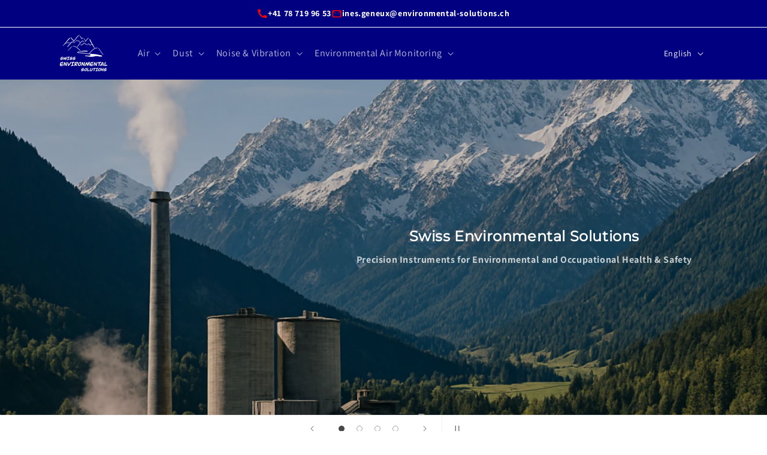

--- FILE ---
content_type: text/html; charset=utf-8
request_url: https://environmental-solutions.ch/
body_size: 25454
content:
<!doctype html>
<html class="no-js" lang="en">
  <head>
    <meta charset="utf-8">
    <meta http-equiv="X-UA-Compatible" content="IE=edge">
    <meta name="viewport" content="width=device-width,initial-scale=1">
    <meta name="theme-color" content="">
    <link rel="canonical" href="https://environmental-solutions.ch/"><link rel="icon" type="image/png" href="//environmental-solutions.ch/cdn/shop/files/swiss_environmental_logo.png?crop=center&height=32&v=1764669072&width=32"><link rel="preconnect" href="https://fonts.shopifycdn.com" crossorigin><title>
      Environmental Solutions
</title>

    

    

<meta property="og:site_name" content="Environmental Solutions">
<meta property="og:url" content="https://environmental-solutions.ch/">
<meta property="og:title" content="Environmental Solutions">
<meta property="og:type" content="website">
<meta property="og:description" content="Environmental Solutions"><meta property="og:image" content="http://environmental-solutions.ch/cdn/shop/files/SES-White_245c81bc-ed11-4b70-a3cb-7bcd4c5358d4.png?height=628&pad_color=ffffff&v=1691434911&width=1200">
  <meta property="og:image:secure_url" content="https://environmental-solutions.ch/cdn/shop/files/SES-White_245c81bc-ed11-4b70-a3cb-7bcd4c5358d4.png?height=628&pad_color=ffffff&v=1691434911&width=1200">
  <meta property="og:image:width" content="1200">
  <meta property="og:image:height" content="628"><meta name="twitter:card" content="summary_large_image">
<meta name="twitter:title" content="Environmental Solutions">
<meta name="twitter:description" content="Environmental Solutions">


    <script src="//environmental-solutions.ch/cdn/shop/t/12/assets/constants.js?v=58251544750838685771764854998" defer="defer"></script>
    <script src="//environmental-solutions.ch/cdn/shop/t/12/assets/pubsub.js?v=158357773527763999511764854998" defer="defer"></script>
    <script src="//environmental-solutions.ch/cdn/shop/t/12/assets/global.js?v=54939145903281508041764854998" defer="defer"></script><script src="//environmental-solutions.ch/cdn/shop/t/12/assets/animations.js?v=88693664871331136111764854998" defer="defer"></script><script>window.performance && window.performance.mark && window.performance.mark('shopify.content_for_header.start');</script><meta name="google-site-verification" content="6ElQv1l6Tz2e_qyYfT-SnfBo1cRmy1ZExZNf8PdmuCs">
<meta id="shopify-digital-wallet" name="shopify-digital-wallet" content="/36231774343/digital_wallets/dialog">
<meta name="shopify-checkout-api-token" content="848f0abd189baccf83e0d846f1e95b85">
<meta id="in-context-paypal-metadata" data-shop-id="36231774343" data-venmo-supported="false" data-environment="production" data-locale="en_US" data-paypal-v4="true" data-currency="CHF">
<link rel="alternate" hreflang="x-default" href="https://environmental-solutions.ch/">
<link rel="alternate" hreflang="en" href="https://environmental-solutions.ch/">
<link rel="alternate" hreflang="de" href="https://environmental-solutions.ch/de">
<link rel="alternate" hreflang="it" href="https://environmental-solutions.ch/it">
<link rel="alternate" hreflang="fr" href="https://environmental-solutions.ch/fr">
<script async="async" src="/checkouts/internal/preloads.js?locale=en-CH"></script>
<script id="shopify-features" type="application/json">{"accessToken":"848f0abd189baccf83e0d846f1e95b85","betas":["rich-media-storefront-analytics"],"domain":"environmental-solutions.ch","predictiveSearch":true,"shopId":36231774343,"locale":"en"}</script>
<script>var Shopify = Shopify || {};
Shopify.shop = "environmental-solutions02.myshopify.com";
Shopify.locale = "en";
Shopify.currency = {"active":"CHF","rate":"1.0"};
Shopify.country = "CH";
Shopify.theme = {"name":"UK Edits","id":144805003399,"schema_name":"Dawn","schema_version":"11.0.0","theme_store_id":887,"role":"main"};
Shopify.theme.handle = "null";
Shopify.theme.style = {"id":null,"handle":null};
Shopify.cdnHost = "environmental-solutions.ch/cdn";
Shopify.routes = Shopify.routes || {};
Shopify.routes.root = "/";</script>
<script type="module">!function(o){(o.Shopify=o.Shopify||{}).modules=!0}(window);</script>
<script>!function(o){function n(){var o=[];function n(){o.push(Array.prototype.slice.apply(arguments))}return n.q=o,n}var t=o.Shopify=o.Shopify||{};t.loadFeatures=n(),t.autoloadFeatures=n()}(window);</script>
<script id="shop-js-analytics" type="application/json">{"pageType":"index"}</script>
<script defer="defer" async type="module" src="//environmental-solutions.ch/cdn/shopifycloud/shop-js/modules/v2/client.init-shop-cart-sync_BT-GjEfc.en.esm.js"></script>
<script defer="defer" async type="module" src="//environmental-solutions.ch/cdn/shopifycloud/shop-js/modules/v2/chunk.common_D58fp_Oc.esm.js"></script>
<script defer="defer" async type="module" src="//environmental-solutions.ch/cdn/shopifycloud/shop-js/modules/v2/chunk.modal_xMitdFEc.esm.js"></script>
<script type="module">
  await import("//environmental-solutions.ch/cdn/shopifycloud/shop-js/modules/v2/client.init-shop-cart-sync_BT-GjEfc.en.esm.js");
await import("//environmental-solutions.ch/cdn/shopifycloud/shop-js/modules/v2/chunk.common_D58fp_Oc.esm.js");
await import("//environmental-solutions.ch/cdn/shopifycloud/shop-js/modules/v2/chunk.modal_xMitdFEc.esm.js");

  window.Shopify.SignInWithShop?.initShopCartSync?.({"fedCMEnabled":true,"windoidEnabled":true});

</script>
<script id="__st">var __st={"a":36231774343,"offset":3600,"reqid":"954adc78-5d5b-4984-bb78-3f340af7ab53-1769406978","pageurl":"environmental-solutions.ch\/","u":"7dd1e5131532","p":"home"};</script>
<script>window.ShopifyPaypalV4VisibilityTracking = true;</script>
<script id="captcha-bootstrap">!function(){'use strict';const t='contact',e='account',n='new_comment',o=[[t,t],['blogs',n],['comments',n],[t,'customer']],c=[[e,'customer_login'],[e,'guest_login'],[e,'recover_customer_password'],[e,'create_customer']],r=t=>t.map((([t,e])=>`form[action*='/${t}']:not([data-nocaptcha='true']) input[name='form_type'][value='${e}']`)).join(','),a=t=>()=>t?[...document.querySelectorAll(t)].map((t=>t.form)):[];function s(){const t=[...o],e=r(t);return a(e)}const i='password',u='form_key',d=['recaptcha-v3-token','g-recaptcha-response','h-captcha-response',i],f=()=>{try{return window.sessionStorage}catch{return}},m='__shopify_v',_=t=>t.elements[u];function p(t,e,n=!1){try{const o=window.sessionStorage,c=JSON.parse(o.getItem(e)),{data:r}=function(t){const{data:e,action:n}=t;return t[m]||n?{data:e,action:n}:{data:t,action:n}}(c);for(const[e,n]of Object.entries(r))t.elements[e]&&(t.elements[e].value=n);n&&o.removeItem(e)}catch(o){console.error('form repopulation failed',{error:o})}}const l='form_type',E='cptcha';function T(t){t.dataset[E]=!0}const w=window,h=w.document,L='Shopify',v='ce_forms',y='captcha';let A=!1;((t,e)=>{const n=(g='f06e6c50-85a8-45c8-87d0-21a2b65856fe',I='https://cdn.shopify.com/shopifycloud/storefront-forms-hcaptcha/ce_storefront_forms_captcha_hcaptcha.v1.5.2.iife.js',D={infoText:'Protected by hCaptcha',privacyText:'Privacy',termsText:'Terms'},(t,e,n)=>{const o=w[L][v],c=o.bindForm;if(c)return c(t,g,e,D).then(n);var r;o.q.push([[t,g,e,D],n]),r=I,A||(h.body.append(Object.assign(h.createElement('script'),{id:'captcha-provider',async:!0,src:r})),A=!0)});var g,I,D;w[L]=w[L]||{},w[L][v]=w[L][v]||{},w[L][v].q=[],w[L][y]=w[L][y]||{},w[L][y].protect=function(t,e){n(t,void 0,e),T(t)},Object.freeze(w[L][y]),function(t,e,n,w,h,L){const[v,y,A,g]=function(t,e,n){const i=e?o:[],u=t?c:[],d=[...i,...u],f=r(d),m=r(i),_=r(d.filter((([t,e])=>n.includes(e))));return[a(f),a(m),a(_),s()]}(w,h,L),I=t=>{const e=t.target;return e instanceof HTMLFormElement?e:e&&e.form},D=t=>v().includes(t);t.addEventListener('submit',(t=>{const e=I(t);if(!e)return;const n=D(e)&&!e.dataset.hcaptchaBound&&!e.dataset.recaptchaBound,o=_(e),c=g().includes(e)&&(!o||!o.value);(n||c)&&t.preventDefault(),c&&!n&&(function(t){try{if(!f())return;!function(t){const e=f();if(!e)return;const n=_(t);if(!n)return;const o=n.value;o&&e.removeItem(o)}(t);const e=Array.from(Array(32),(()=>Math.random().toString(36)[2])).join('');!function(t,e){_(t)||t.append(Object.assign(document.createElement('input'),{type:'hidden',name:u})),t.elements[u].value=e}(t,e),function(t,e){const n=f();if(!n)return;const o=[...t.querySelectorAll(`input[type='${i}']`)].map((({name:t})=>t)),c=[...d,...o],r={};for(const[a,s]of new FormData(t).entries())c.includes(a)||(r[a]=s);n.setItem(e,JSON.stringify({[m]:1,action:t.action,data:r}))}(t,e)}catch(e){console.error('failed to persist form',e)}}(e),e.submit())}));const S=(t,e)=>{t&&!t.dataset[E]&&(n(t,e.some((e=>e===t))),T(t))};for(const o of['focusin','change'])t.addEventListener(o,(t=>{const e=I(t);D(e)&&S(e,y())}));const B=e.get('form_key'),M=e.get(l),P=B&&M;t.addEventListener('DOMContentLoaded',(()=>{const t=y();if(P)for(const e of t)e.elements[l].value===M&&p(e,B);[...new Set([...A(),...v().filter((t=>'true'===t.dataset.shopifyCaptcha))])].forEach((e=>S(e,t)))}))}(h,new URLSearchParams(w.location.search),n,t,e,['guest_login'])})(!0,!0)}();</script>
<script integrity="sha256-4kQ18oKyAcykRKYeNunJcIwy7WH5gtpwJnB7kiuLZ1E=" data-source-attribution="shopify.loadfeatures" defer="defer" src="//environmental-solutions.ch/cdn/shopifycloud/storefront/assets/storefront/load_feature-a0a9edcb.js" crossorigin="anonymous"></script>
<script data-source-attribution="shopify.dynamic_checkout.dynamic.init">var Shopify=Shopify||{};Shopify.PaymentButton=Shopify.PaymentButton||{isStorefrontPortableWallets:!0,init:function(){window.Shopify.PaymentButton.init=function(){};var t=document.createElement("script");t.src="https://environmental-solutions.ch/cdn/shopifycloud/portable-wallets/latest/portable-wallets.en.js",t.type="module",document.head.appendChild(t)}};
</script>
<script data-source-attribution="shopify.dynamic_checkout.buyer_consent">
  function portableWalletsHideBuyerConsent(e){var t=document.getElementById("shopify-buyer-consent"),n=document.getElementById("shopify-subscription-policy-button");t&&n&&(t.classList.add("hidden"),t.setAttribute("aria-hidden","true"),n.removeEventListener("click",e))}function portableWalletsShowBuyerConsent(e){var t=document.getElementById("shopify-buyer-consent"),n=document.getElementById("shopify-subscription-policy-button");t&&n&&(t.classList.remove("hidden"),t.removeAttribute("aria-hidden"),n.addEventListener("click",e))}window.Shopify?.PaymentButton&&(window.Shopify.PaymentButton.hideBuyerConsent=portableWalletsHideBuyerConsent,window.Shopify.PaymentButton.showBuyerConsent=portableWalletsShowBuyerConsent);
</script>
<script data-source-attribution="shopify.dynamic_checkout.cart.bootstrap">document.addEventListener("DOMContentLoaded",(function(){function t(){return document.querySelector("shopify-accelerated-checkout-cart, shopify-accelerated-checkout")}if(t())Shopify.PaymentButton.init();else{new MutationObserver((function(e,n){t()&&(Shopify.PaymentButton.init(),n.disconnect())})).observe(document.body,{childList:!0,subtree:!0})}}));
</script>
<link id="shopify-accelerated-checkout-styles" rel="stylesheet" media="screen" href="https://environmental-solutions.ch/cdn/shopifycloud/portable-wallets/latest/accelerated-checkout-backwards-compat.css" crossorigin="anonymous">
<style id="shopify-accelerated-checkout-cart">
        #shopify-buyer-consent {
  margin-top: 1em;
  display: inline-block;
  width: 100%;
}

#shopify-buyer-consent.hidden {
  display: none;
}

#shopify-subscription-policy-button {
  background: none;
  border: none;
  padding: 0;
  text-decoration: underline;
  font-size: inherit;
  cursor: pointer;
}

#shopify-subscription-policy-button::before {
  box-shadow: none;
}

      </style>
<script id="sections-script" data-sections="header" defer="defer" src="//environmental-solutions.ch/cdn/shop/t/12/compiled_assets/scripts.js?v=3272"></script>
<script>window.performance && window.performance.mark && window.performance.mark('shopify.content_for_header.end');</script>


    <style data-shopify>
      @font-face {
  font-family: Assistant;
  font-weight: 400;
  font-style: normal;
  font-display: swap;
  src: url("//environmental-solutions.ch/cdn/fonts/assistant/assistant_n4.9120912a469cad1cc292572851508ca49d12e768.woff2") format("woff2"),
       url("//environmental-solutions.ch/cdn/fonts/assistant/assistant_n4.6e9875ce64e0fefcd3f4446b7ec9036b3ddd2985.woff") format("woff");
}

      @font-face {
  font-family: Assistant;
  font-weight: 700;
  font-style: normal;
  font-display: swap;
  src: url("//environmental-solutions.ch/cdn/fonts/assistant/assistant_n7.bf44452348ec8b8efa3aa3068825305886b1c83c.woff2") format("woff2"),
       url("//environmental-solutions.ch/cdn/fonts/assistant/assistant_n7.0c887fee83f6b3bda822f1150b912c72da0f7b64.woff") format("woff");
}

      
      
      @font-face {
  font-family: Montserrat;
  font-weight: 400;
  font-style: normal;
  font-display: swap;
  src: url("//environmental-solutions.ch/cdn/fonts/montserrat/montserrat_n4.81949fa0ac9fd2021e16436151e8eaa539321637.woff2") format("woff2"),
       url("//environmental-solutions.ch/cdn/fonts/montserrat/montserrat_n4.a6c632ca7b62da89c3594789ba828388aac693fe.woff") format("woff");
}


      
        :root,
        .color-background-1 {
          --color-background: 255,255,255;
        
          --gradient-background: #ffffff;
        
        --color-foreground: 72,72,72;
        --color-shadow: 18,18,18;
        --color-button: 18,18,18;
        --color-button-text: 255,255,255;
        --color-secondary-button: 255,255,255;
        --color-secondary-button-text: 18,18,18;
        --color-link: 18,18,18;
        --color-badge-foreground: 72,72,72;
        --color-badge-background: 255,255,255;
        --color-badge-border: 72,72,72;
        --payment-terms-background-color: rgb(255 255 255);
      }
      
        
        .color-background-2 {
          --color-background: 243,243,243;
        
          --gradient-background: #f3f3f3;
        
        --color-foreground: 18,18,18;
        --color-shadow: 18,18,18;
        --color-button: 18,18,18;
        --color-button-text: 243,243,243;
        --color-secondary-button: 243,243,243;
        --color-secondary-button-text: 18,18,18;
        --color-link: 18,18,18;
        --color-badge-foreground: 18,18,18;
        --color-badge-background: 243,243,243;
        --color-badge-border: 18,18,18;
        --payment-terms-background-color: rgb(243 243 243);
      }
      
        
        .color-inverse {
          --color-background: 36,40,51;
        
          --gradient-background: #242833;
        
        --color-foreground: 255,255,255;
        --color-shadow: 18,18,18;
        --color-button: 255,255,255;
        --color-button-text: 0,0,0;
        --color-secondary-button: 36,40,51;
        --color-secondary-button-text: 255,255,255;
        --color-link: 255,255,255;
        --color-badge-foreground: 255,255,255;
        --color-badge-background: 36,40,51;
        --color-badge-border: 255,255,255;
        --payment-terms-background-color: rgb(36 40 51);
      }
      
        
        .color-accent-1 {
          --color-background: 18,18,18;
        
          --gradient-background: #121212;
        
        --color-foreground: 255,255,255;
        --color-shadow: 18,18,18;
        --color-button: 255,255,255;
        --color-button-text: 18,18,18;
        --color-secondary-button: 18,18,18;
        --color-secondary-button-text: 255,255,255;
        --color-link: 255,255,255;
        --color-badge-foreground: 255,255,255;
        --color-badge-background: 18,18,18;
        --color-badge-border: 255,255,255;
        --payment-terms-background-color: rgb(18 18 18);
      }
      
        
        .color-accent-2 {
          --color-background: 51,79,180;
        
          --gradient-background: #334fb4;
        
        --color-foreground: 255,255,255;
        --color-shadow: 18,18,18;
        --color-button: 255,255,255;
        --color-button-text: 51,79,180;
        --color-secondary-button: 51,79,180;
        --color-secondary-button-text: 255,255,255;
        --color-link: 255,255,255;
        --color-badge-foreground: 255,255,255;
        --color-badge-background: 51,79,180;
        --color-badge-border: 255,255,255;
        --payment-terms-background-color: rgb(51 79 180);
      }
      
        
        .color-scheme-80daf674-0559-4d5f-859e-2aca4da747a4 {
          --color-background: 0,0,128;
        
          --gradient-background: #000080;
        
        --color-foreground: 255,255,255;
        --color-shadow: 18,18,18;
        --color-button: 18,18,18;
        --color-button-text: 255,255,255;
        --color-secondary-button: 0,0,128;
        --color-secondary-button-text: 18,18,18;
        --color-link: 18,18,18;
        --color-badge-foreground: 255,255,255;
        --color-badge-background: 0,0,128;
        --color-badge-border: 255,255,255;
        --payment-terms-background-color: rgb(0 0 128);
      }
      
        
        .color-scheme-90f19ba3-000f-4b95-8392-9929009c5108 {
          --color-background: 72,72,72;
        
          --gradient-background: #484848;
        
        --color-foreground: 255,255,255;
        --color-shadow: 18,18,18;
        --color-button: 18,18,18;
        --color-button-text: 255,255,255;
        --color-secondary-button: 72,72,72;
        --color-secondary-button-text: 18,18,18;
        --color-link: 18,18,18;
        --color-badge-foreground: 255,255,255;
        --color-badge-background: 72,72,72;
        --color-badge-border: 255,255,255;
        --payment-terms-background-color: rgb(72 72 72);
      }
      
        
        .color-scheme-705c6c3d-55f5-40b2-ab6c-6f7619f2bcde {
          --color-background: 109,109,113;
        
          --gradient-background: #6d6d71;
        
        --color-foreground: 255,255,255;
        --color-shadow: 18,18,18;
        --color-button: 18,18,18;
        --color-button-text: 255,255,255;
        --color-secondary-button: 109,109,113;
        --color-secondary-button-text: 18,18,18;
        --color-link: 18,18,18;
        --color-badge-foreground: 255,255,255;
        --color-badge-background: 109,109,113;
        --color-badge-border: 255,255,255;
        --payment-terms-background-color: rgb(109 109 113);
      }
      
        
        .color-scheme-6d71a339-8395-4374-9429-361d421fe1af {
          --color-background: 255,255,255;
        
          --gradient-background: #ffffff;
        
        --color-foreground: 72,72,72;
        --color-shadow: 18,18,18;
        --color-button: 18,18,18;
        --color-button-text: 255,255,255;
        --color-secondary-button: 255,255,255;
        --color-secondary-button-text: 18,18,18;
        --color-link: 18,18,18;
        --color-badge-foreground: 72,72,72;
        --color-badge-background: 255,255,255;
        --color-badge-border: 72,72,72;
        --payment-terms-background-color: rgb(255 255 255);
      }
      
        
        .color-scheme-60835bd5-9529-4205-a09b-45203575a945 {
          --color-background: 255,255,255;
        
          --gradient-background: #ffffff;
        
        --color-foreground: 51,79,180;
        --color-shadow: 18,18,18;
        --color-button: 18,18,18;
        --color-button-text: 255,255,255;
        --color-secondary-button: 255,255,255;
        --color-secondary-button-text: 18,18,18;
        --color-link: 18,18,18;
        --color-badge-foreground: 51,79,180;
        --color-badge-background: 255,255,255;
        --color-badge-border: 51,79,180;
        --payment-terms-background-color: rgb(255 255 255);
      }
      

      body, .color-background-1, .color-background-2, .color-inverse, .color-accent-1, .color-accent-2, .color-scheme-80daf674-0559-4d5f-859e-2aca4da747a4, .color-scheme-90f19ba3-000f-4b95-8392-9929009c5108, .color-scheme-705c6c3d-55f5-40b2-ab6c-6f7619f2bcde, .color-scheme-6d71a339-8395-4374-9429-361d421fe1af, .color-scheme-60835bd5-9529-4205-a09b-45203575a945 {
        color: rgba(var(--color-foreground), 0.75);
        background-color: rgb(var(--color-background));
      }

      :root {
        --font-body-family: Assistant, sans-serif;
        --font-body-style: normal;
        --font-body-weight: 400;
        --font-body-weight-bold: 700;

        --font-heading-family: Montserrat, sans-serif;
        --font-heading-style: normal;
        --font-heading-weight: 400;

        --font-body-scale: 1.0;
        --font-heading-scale: 1.0;

        --media-padding: px;
        --media-border-opacity: 0.05;
        --media-border-width: 1px;
        --media-radius: 0px;
        --media-shadow-opacity: 0.0;
        --media-shadow-horizontal-offset: 0px;
        --media-shadow-vertical-offset: 4px;
        --media-shadow-blur-radius: 5px;
        --media-shadow-visible: 0;

        --page-width: 120rem;
        --page-width-margin: 0rem;

        --product-card-image-padding: 0.0rem;
        --product-card-corner-radius: 0.0rem;
        --product-card-text-alignment: left;
        --product-card-border-width: 0.0rem;
        --product-card-border-opacity: 0.1;
        --product-card-shadow-opacity: 0.0;
        --product-card-shadow-visible: 0;
        --product-card-shadow-horizontal-offset: 0.0rem;
        --product-card-shadow-vertical-offset: 0.4rem;
        --product-card-shadow-blur-radius: 0.5rem;

        --collection-card-image-padding: 0.0rem;
        --collection-card-corner-radius: 0.0rem;
        --collection-card-text-alignment: left;
        --collection-card-border-width: 0.0rem;
        --collection-card-border-opacity: 0.1;
        --collection-card-shadow-opacity: 0.0;
        --collection-card-shadow-visible: 0;
        --collection-card-shadow-horizontal-offset: 0.0rem;
        --collection-card-shadow-vertical-offset: 0.4rem;
        --collection-card-shadow-blur-radius: 0.5rem;

        --blog-card-image-padding: 0.0rem;
        --blog-card-corner-radius: 0.0rem;
        --blog-card-text-alignment: left;
        --blog-card-border-width: 0.0rem;
        --blog-card-border-opacity: 0.1;
        --blog-card-shadow-opacity: 0.0;
        --blog-card-shadow-visible: 0;
        --blog-card-shadow-horizontal-offset: 0.0rem;
        --blog-card-shadow-vertical-offset: 0.4rem;
        --blog-card-shadow-blur-radius: 0.5rem;

        --badge-corner-radius: 4.0rem;

        --popup-border-width: 1px;
        --popup-border-opacity: 0.1;
        --popup-corner-radius: 0px;
        --popup-shadow-opacity: 0.05;
        --popup-shadow-horizontal-offset: 0px;
        --popup-shadow-vertical-offset: 4px;
        --popup-shadow-blur-radius: 5px;

        --drawer-border-width: 1px;
        --drawer-border-opacity: 0.1;
        --drawer-shadow-opacity: 0.0;
        --drawer-shadow-horizontal-offset: 0px;
        --drawer-shadow-vertical-offset: 4px;
        --drawer-shadow-blur-radius: 5px;

        --spacing-sections-desktop: 0px;
        --spacing-sections-mobile: 0px;

        --grid-desktop-vertical-spacing: 8px;
        --grid-desktop-horizontal-spacing: 8px;
        --grid-mobile-vertical-spacing: 4px;
        --grid-mobile-horizontal-spacing: 4px;

        --text-boxes-border-opacity: 0.1;
        --text-boxes-border-width: 0px;
        --text-boxes-radius: 0px;
        --text-boxes-shadow-opacity: 0.0;
        --text-boxes-shadow-visible: 0;
        --text-boxes-shadow-horizontal-offset: 0px;
        --text-boxes-shadow-vertical-offset: 4px;
        --text-boxes-shadow-blur-radius: 5px;

        --buttons-radius: 0px;
        --buttons-radius-outset: 0px;
        --buttons-border-width: 1px;
        --buttons-border-opacity: 1.0;
        --buttons-shadow-opacity: 0.0;
        --buttons-shadow-visible: 0;
        --buttons-shadow-horizontal-offset: 0px;
        --buttons-shadow-vertical-offset: 4px;
        --buttons-shadow-blur-radius: 5px;
        --buttons-border-offset: 0px;

        --inputs-radius: 0px;
        --inputs-border-width: 1px;
        --inputs-border-opacity: 0.55;
        --inputs-shadow-opacity: 0.0;
        --inputs-shadow-horizontal-offset: 0px;
        --inputs-margin-offset: 0px;
        --inputs-shadow-vertical-offset: -12px;
        --inputs-shadow-blur-radius: 5px;
        --inputs-radius-outset: 0px;

        --variant-pills-radius: 40px;
        --variant-pills-border-width: 1px;
        --variant-pills-border-opacity: 0.55;
        --variant-pills-shadow-opacity: 0.0;
        --variant-pills-shadow-horizontal-offset: 0px;
        --variant-pills-shadow-vertical-offset: 4px;
        --variant-pills-shadow-blur-radius: 5px;
      }

      *,
      *::before,
      *::after {
        box-sizing: inherit;
      }

      html {
        box-sizing: border-box;
        font-size: calc(var(--font-body-scale) * 62.5%);
        height: 100%;
      }

      body {
        display: grid;
        grid-template-rows: auto auto 1fr auto;
        grid-template-columns: 100%;
        min-height: 100%;
        margin: 0;
        font-size: 1.5rem;
        letter-spacing: 0.06rem;
        line-height: calc(1 + 0.8 / var(--font-body-scale));
        font-family: var(--font-body-family);
        font-style: var(--font-body-style);
        font-weight: var(--font-body-weight);
      }

      @media screen and (min-width: 750px) {
        body {
          font-size: 1.6rem;
        }
      }
    </style>

    <link href="//environmental-solutions.ch/cdn/shop/t/12/assets/base.css?v=164225178711612320841764854998" rel="stylesheet" type="text/css" media="all" />
<link rel="preload" as="font" href="//environmental-solutions.ch/cdn/fonts/assistant/assistant_n4.9120912a469cad1cc292572851508ca49d12e768.woff2" type="font/woff2" crossorigin><link rel="preload" as="font" href="//environmental-solutions.ch/cdn/fonts/montserrat/montserrat_n4.81949fa0ac9fd2021e16436151e8eaa539321637.woff2" type="font/woff2" crossorigin><link href="//environmental-solutions.ch/cdn/shop/t/12/assets/component-localization-form.css?v=143319823105703127341764854998" rel="stylesheet" type="text/css" media="all" />
      <script src="//environmental-solutions.ch/cdn/shop/t/12/assets/localization-form.js?v=161644695336821385561764854998" defer="defer"></script><script>
      document.documentElement.className = document.documentElement.className.replace('no-js', 'js');
      if (Shopify.designMode) {
        document.documentElement.classList.add('shopify-design-mode');
      }
    </script>

  <style>
   .predictive-search__item {
  display: flex;
  align-items: center;
  gap: 12px;
  padding: 8px;
}

 .predictive-search__image-wrapper {
  width: 80px;
  height: 80px;
  background-color: #fff;
  border-radius: 6px;
  border: 1px solid #eee;
  overflow: hidden;
  display: flex;
  align-items: center;
  justify-content: center;
  flex-shrink: 0;
}

.predictive-search__image {
  width: auto;
  height: 100%;
  max-width: none;
  object-fit: contain;
  display: block;
}

  .predictive-search__item-content {
    flex-grow: 1;
  }

  .predictive-search__item-title {
    font-size: 16px;
    font-weight: bold;
    margin: 0;
  }

  .product-image {
  max-width: 300px;
  height: auto;
}

.product-grid-image {
  width: 100%;
  max-width: 400px;
  height: auto;
  object-fit: cover;
}

</style>

  <link href="https://monorail-edge.shopifysvc.com" rel="dns-prefetch">
<script>(function(){if ("sendBeacon" in navigator && "performance" in window) {try {var session_token_from_headers = performance.getEntriesByType('navigation')[0].serverTiming.find(x => x.name == '_s').description;} catch {var session_token_from_headers = undefined;}var session_cookie_matches = document.cookie.match(/_shopify_s=([^;]*)/);var session_token_from_cookie = session_cookie_matches && session_cookie_matches.length === 2 ? session_cookie_matches[1] : "";var session_token = session_token_from_headers || session_token_from_cookie || "";function handle_abandonment_event(e) {var entries = performance.getEntries().filter(function(entry) {return /monorail-edge.shopifysvc.com/.test(entry.name);});if (!window.abandonment_tracked && entries.length === 0) {window.abandonment_tracked = true;var currentMs = Date.now();var navigation_start = performance.timing.navigationStart;var payload = {shop_id: 36231774343,url: window.location.href,navigation_start,duration: currentMs - navigation_start,session_token,page_type: "index"};window.navigator.sendBeacon("https://monorail-edge.shopifysvc.com/v1/produce", JSON.stringify({schema_id: "online_store_buyer_site_abandonment/1.1",payload: payload,metadata: {event_created_at_ms: currentMs,event_sent_at_ms: currentMs}}));}}window.addEventListener('pagehide', handle_abandonment_event);}}());</script>
<script id="web-pixels-manager-setup">(function e(e,d,r,n,o){if(void 0===o&&(o={}),!Boolean(null===(a=null===(i=window.Shopify)||void 0===i?void 0:i.analytics)||void 0===a?void 0:a.replayQueue)){var i,a;window.Shopify=window.Shopify||{};var t=window.Shopify;t.analytics=t.analytics||{};var s=t.analytics;s.replayQueue=[],s.publish=function(e,d,r){return s.replayQueue.push([e,d,r]),!0};try{self.performance.mark("wpm:start")}catch(e){}var l=function(){var e={modern:/Edge?\/(1{2}[4-9]|1[2-9]\d|[2-9]\d{2}|\d{4,})\.\d+(\.\d+|)|Firefox\/(1{2}[4-9]|1[2-9]\d|[2-9]\d{2}|\d{4,})\.\d+(\.\d+|)|Chrom(ium|e)\/(9{2}|\d{3,})\.\d+(\.\d+|)|(Maci|X1{2}).+ Version\/(15\.\d+|(1[6-9]|[2-9]\d|\d{3,})\.\d+)([,.]\d+|)( \(\w+\)|)( Mobile\/\w+|) Safari\/|Chrome.+OPR\/(9{2}|\d{3,})\.\d+\.\d+|(CPU[ +]OS|iPhone[ +]OS|CPU[ +]iPhone|CPU IPhone OS|CPU iPad OS)[ +]+(15[._]\d+|(1[6-9]|[2-9]\d|\d{3,})[._]\d+)([._]\d+|)|Android:?[ /-](13[3-9]|1[4-9]\d|[2-9]\d{2}|\d{4,})(\.\d+|)(\.\d+|)|Android.+Firefox\/(13[5-9]|1[4-9]\d|[2-9]\d{2}|\d{4,})\.\d+(\.\d+|)|Android.+Chrom(ium|e)\/(13[3-9]|1[4-9]\d|[2-9]\d{2}|\d{4,})\.\d+(\.\d+|)|SamsungBrowser\/([2-9]\d|\d{3,})\.\d+/,legacy:/Edge?\/(1[6-9]|[2-9]\d|\d{3,})\.\d+(\.\d+|)|Firefox\/(5[4-9]|[6-9]\d|\d{3,})\.\d+(\.\d+|)|Chrom(ium|e)\/(5[1-9]|[6-9]\d|\d{3,})\.\d+(\.\d+|)([\d.]+$|.*Safari\/(?![\d.]+ Edge\/[\d.]+$))|(Maci|X1{2}).+ Version\/(10\.\d+|(1[1-9]|[2-9]\d|\d{3,})\.\d+)([,.]\d+|)( \(\w+\)|)( Mobile\/\w+|) Safari\/|Chrome.+OPR\/(3[89]|[4-9]\d|\d{3,})\.\d+\.\d+|(CPU[ +]OS|iPhone[ +]OS|CPU[ +]iPhone|CPU IPhone OS|CPU iPad OS)[ +]+(10[._]\d+|(1[1-9]|[2-9]\d|\d{3,})[._]\d+)([._]\d+|)|Android:?[ /-](13[3-9]|1[4-9]\d|[2-9]\d{2}|\d{4,})(\.\d+|)(\.\d+|)|Mobile Safari.+OPR\/([89]\d|\d{3,})\.\d+\.\d+|Android.+Firefox\/(13[5-9]|1[4-9]\d|[2-9]\d{2}|\d{4,})\.\d+(\.\d+|)|Android.+Chrom(ium|e)\/(13[3-9]|1[4-9]\d|[2-9]\d{2}|\d{4,})\.\d+(\.\d+|)|Android.+(UC? ?Browser|UCWEB|U3)[ /]?(15\.([5-9]|\d{2,})|(1[6-9]|[2-9]\d|\d{3,})\.\d+)\.\d+|SamsungBrowser\/(5\.\d+|([6-9]|\d{2,})\.\d+)|Android.+MQ{2}Browser\/(14(\.(9|\d{2,})|)|(1[5-9]|[2-9]\d|\d{3,})(\.\d+|))(\.\d+|)|K[Aa][Ii]OS\/(3\.\d+|([4-9]|\d{2,})\.\d+)(\.\d+|)/},d=e.modern,r=e.legacy,n=navigator.userAgent;return n.match(d)?"modern":n.match(r)?"legacy":"unknown"}(),u="modern"===l?"modern":"legacy",c=(null!=n?n:{modern:"",legacy:""})[u],f=function(e){return[e.baseUrl,"/wpm","/b",e.hashVersion,"modern"===e.buildTarget?"m":"l",".js"].join("")}({baseUrl:d,hashVersion:r,buildTarget:u}),m=function(e){var d=e.version,r=e.bundleTarget,n=e.surface,o=e.pageUrl,i=e.monorailEndpoint;return{emit:function(e){var a=e.status,t=e.errorMsg,s=(new Date).getTime(),l=JSON.stringify({metadata:{event_sent_at_ms:s},events:[{schema_id:"web_pixels_manager_load/3.1",payload:{version:d,bundle_target:r,page_url:o,status:a,surface:n,error_msg:t},metadata:{event_created_at_ms:s}}]});if(!i)return console&&console.warn&&console.warn("[Web Pixels Manager] No Monorail endpoint provided, skipping logging."),!1;try{return self.navigator.sendBeacon.bind(self.navigator)(i,l)}catch(e){}var u=new XMLHttpRequest;try{return u.open("POST",i,!0),u.setRequestHeader("Content-Type","text/plain"),u.send(l),!0}catch(e){return console&&console.warn&&console.warn("[Web Pixels Manager] Got an unhandled error while logging to Monorail."),!1}}}}({version:r,bundleTarget:l,surface:e.surface,pageUrl:self.location.href,monorailEndpoint:e.monorailEndpoint});try{o.browserTarget=l,function(e){var d=e.src,r=e.async,n=void 0===r||r,o=e.onload,i=e.onerror,a=e.sri,t=e.scriptDataAttributes,s=void 0===t?{}:t,l=document.createElement("script"),u=document.querySelector("head"),c=document.querySelector("body");if(l.async=n,l.src=d,a&&(l.integrity=a,l.crossOrigin="anonymous"),s)for(var f in s)if(Object.prototype.hasOwnProperty.call(s,f))try{l.dataset[f]=s[f]}catch(e){}if(o&&l.addEventListener("load",o),i&&l.addEventListener("error",i),u)u.appendChild(l);else{if(!c)throw new Error("Did not find a head or body element to append the script");c.appendChild(l)}}({src:f,async:!0,onload:function(){if(!function(){var e,d;return Boolean(null===(d=null===(e=window.Shopify)||void 0===e?void 0:e.analytics)||void 0===d?void 0:d.initialized)}()){var d=window.webPixelsManager.init(e)||void 0;if(d){var r=window.Shopify.analytics;r.replayQueue.forEach((function(e){var r=e[0],n=e[1],o=e[2];d.publishCustomEvent(r,n,o)})),r.replayQueue=[],r.publish=d.publishCustomEvent,r.visitor=d.visitor,r.initialized=!0}}},onerror:function(){return m.emit({status:"failed",errorMsg:"".concat(f," has failed to load")})},sri:function(e){var d=/^sha384-[A-Za-z0-9+/=]+$/;return"string"==typeof e&&d.test(e)}(c)?c:"",scriptDataAttributes:o}),m.emit({status:"loading"})}catch(e){m.emit({status:"failed",errorMsg:(null==e?void 0:e.message)||"Unknown error"})}}})({shopId: 36231774343,storefrontBaseUrl: "https://environmental-solutions.ch",extensionsBaseUrl: "https://extensions.shopifycdn.com/cdn/shopifycloud/web-pixels-manager",monorailEndpoint: "https://monorail-edge.shopifysvc.com/unstable/produce_batch",surface: "storefront-renderer",enabledBetaFlags: ["2dca8a86"],webPixelsConfigList: [{"id":"1741619335","configuration":"{\"config\":\"{\\\"google_tag_ids\\\":[\\\"GT-NC68V7FG\\\"],\\\"target_country\\\":\\\"ZZ\\\",\\\"gtag_events\\\":[{\\\"type\\\":\\\"view_item\\\",\\\"action_label\\\":\\\"MC-43D5XJQJEH\\\"},{\\\"type\\\":\\\"purchase\\\",\\\"action_label\\\":\\\"MC-43D5XJQJEH\\\"},{\\\"type\\\":\\\"page_view\\\",\\\"action_label\\\":\\\"MC-43D5XJQJEH\\\"}],\\\"enable_monitoring_mode\\\":false}\"}","eventPayloadVersion":"v1","runtimeContext":"OPEN","scriptVersion":"b2a88bafab3e21179ed38636efcd8a93","type":"APP","apiClientId":1780363,"privacyPurposes":[],"dataSharingAdjustments":{"protectedCustomerApprovalScopes":["read_customer_address","read_customer_email","read_customer_name","read_customer_personal_data","read_customer_phone"]}},{"id":"shopify-app-pixel","configuration":"{}","eventPayloadVersion":"v1","runtimeContext":"STRICT","scriptVersion":"0450","apiClientId":"shopify-pixel","type":"APP","privacyPurposes":["ANALYTICS","MARKETING"]},{"id":"shopify-custom-pixel","eventPayloadVersion":"v1","runtimeContext":"LAX","scriptVersion":"0450","apiClientId":"shopify-pixel","type":"CUSTOM","privacyPurposes":["ANALYTICS","MARKETING"]}],isMerchantRequest: false,initData: {"shop":{"name":"Environmental Solutions","paymentSettings":{"currencyCode":"CHF"},"myshopifyDomain":"environmental-solutions02.myshopify.com","countryCode":"CH","storefrontUrl":"https:\/\/environmental-solutions.ch"},"customer":null,"cart":null,"checkout":null,"productVariants":[],"purchasingCompany":null},},"https://environmental-solutions.ch/cdn","fcfee988w5aeb613cpc8e4bc33m6693e112",{"modern":"","legacy":""},{"shopId":"36231774343","storefrontBaseUrl":"https:\/\/environmental-solutions.ch","extensionBaseUrl":"https:\/\/extensions.shopifycdn.com\/cdn\/shopifycloud\/web-pixels-manager","surface":"storefront-renderer","enabledBetaFlags":"[\"2dca8a86\"]","isMerchantRequest":"false","hashVersion":"fcfee988w5aeb613cpc8e4bc33m6693e112","publish":"custom","events":"[[\"page_viewed\",{}]]"});</script><script>
  window.ShopifyAnalytics = window.ShopifyAnalytics || {};
  window.ShopifyAnalytics.meta = window.ShopifyAnalytics.meta || {};
  window.ShopifyAnalytics.meta.currency = 'CHF';
  var meta = {"page":{"pageType":"home","requestId":"954adc78-5d5b-4984-bb78-3f340af7ab53-1769406978"}};
  for (var attr in meta) {
    window.ShopifyAnalytics.meta[attr] = meta[attr];
  }
</script>
<script class="analytics">
  (function () {
    var customDocumentWrite = function(content) {
      var jquery = null;

      if (window.jQuery) {
        jquery = window.jQuery;
      } else if (window.Checkout && window.Checkout.$) {
        jquery = window.Checkout.$;
      }

      if (jquery) {
        jquery('body').append(content);
      }
    };

    var hasLoggedConversion = function(token) {
      if (token) {
        return document.cookie.indexOf('loggedConversion=' + token) !== -1;
      }
      return false;
    }

    var setCookieIfConversion = function(token) {
      if (token) {
        var twoMonthsFromNow = new Date(Date.now());
        twoMonthsFromNow.setMonth(twoMonthsFromNow.getMonth() + 2);

        document.cookie = 'loggedConversion=' + token + '; expires=' + twoMonthsFromNow;
      }
    }

    var trekkie = window.ShopifyAnalytics.lib = window.trekkie = window.trekkie || [];
    if (trekkie.integrations) {
      return;
    }
    trekkie.methods = [
      'identify',
      'page',
      'ready',
      'track',
      'trackForm',
      'trackLink'
    ];
    trekkie.factory = function(method) {
      return function() {
        var args = Array.prototype.slice.call(arguments);
        args.unshift(method);
        trekkie.push(args);
        return trekkie;
      };
    };
    for (var i = 0; i < trekkie.methods.length; i++) {
      var key = trekkie.methods[i];
      trekkie[key] = trekkie.factory(key);
    }
    trekkie.load = function(config) {
      trekkie.config = config || {};
      trekkie.config.initialDocumentCookie = document.cookie;
      var first = document.getElementsByTagName('script')[0];
      var script = document.createElement('script');
      script.type = 'text/javascript';
      script.onerror = function(e) {
        var scriptFallback = document.createElement('script');
        scriptFallback.type = 'text/javascript';
        scriptFallback.onerror = function(error) {
                var Monorail = {
      produce: function produce(monorailDomain, schemaId, payload) {
        var currentMs = new Date().getTime();
        var event = {
          schema_id: schemaId,
          payload: payload,
          metadata: {
            event_created_at_ms: currentMs,
            event_sent_at_ms: currentMs
          }
        };
        return Monorail.sendRequest("https://" + monorailDomain + "/v1/produce", JSON.stringify(event));
      },
      sendRequest: function sendRequest(endpointUrl, payload) {
        // Try the sendBeacon API
        if (window && window.navigator && typeof window.navigator.sendBeacon === 'function' && typeof window.Blob === 'function' && !Monorail.isIos12()) {
          var blobData = new window.Blob([payload], {
            type: 'text/plain'
          });

          if (window.navigator.sendBeacon(endpointUrl, blobData)) {
            return true;
          } // sendBeacon was not successful

        } // XHR beacon

        var xhr = new XMLHttpRequest();

        try {
          xhr.open('POST', endpointUrl);
          xhr.setRequestHeader('Content-Type', 'text/plain');
          xhr.send(payload);
        } catch (e) {
          console.log(e);
        }

        return false;
      },
      isIos12: function isIos12() {
        return window.navigator.userAgent.lastIndexOf('iPhone; CPU iPhone OS 12_') !== -1 || window.navigator.userAgent.lastIndexOf('iPad; CPU OS 12_') !== -1;
      }
    };
    Monorail.produce('monorail-edge.shopifysvc.com',
      'trekkie_storefront_load_errors/1.1',
      {shop_id: 36231774343,
      theme_id: 144805003399,
      app_name: "storefront",
      context_url: window.location.href,
      source_url: "//environmental-solutions.ch/cdn/s/trekkie.storefront.8d95595f799fbf7e1d32231b9a28fd43b70c67d3.min.js"});

        };
        scriptFallback.async = true;
        scriptFallback.src = '//environmental-solutions.ch/cdn/s/trekkie.storefront.8d95595f799fbf7e1d32231b9a28fd43b70c67d3.min.js';
        first.parentNode.insertBefore(scriptFallback, first);
      };
      script.async = true;
      script.src = '//environmental-solutions.ch/cdn/s/trekkie.storefront.8d95595f799fbf7e1d32231b9a28fd43b70c67d3.min.js';
      first.parentNode.insertBefore(script, first);
    };
    trekkie.load(
      {"Trekkie":{"appName":"storefront","development":false,"defaultAttributes":{"shopId":36231774343,"isMerchantRequest":null,"themeId":144805003399,"themeCityHash":"812210881581263528","contentLanguage":"en","currency":"CHF","eventMetadataId":"436fb4cb-e824-443d-8630-fbb335585bea"},"isServerSideCookieWritingEnabled":true,"monorailRegion":"shop_domain","enabledBetaFlags":["65f19447"]},"Session Attribution":{},"S2S":{"facebookCapiEnabled":false,"source":"trekkie-storefront-renderer","apiClientId":580111}}
    );

    var loaded = false;
    trekkie.ready(function() {
      if (loaded) return;
      loaded = true;

      window.ShopifyAnalytics.lib = window.trekkie;

      var originalDocumentWrite = document.write;
      document.write = customDocumentWrite;
      try { window.ShopifyAnalytics.merchantGoogleAnalytics.call(this); } catch(error) {};
      document.write = originalDocumentWrite;

      window.ShopifyAnalytics.lib.page(null,{"pageType":"home","requestId":"954adc78-5d5b-4984-bb78-3f340af7ab53-1769406978","shopifyEmitted":true});

      var match = window.location.pathname.match(/checkouts\/(.+)\/(thank_you|post_purchase)/)
      var token = match? match[1]: undefined;
      if (!hasLoggedConversion(token)) {
        setCookieIfConversion(token);
        
      }
    });


        var eventsListenerScript = document.createElement('script');
        eventsListenerScript.async = true;
        eventsListenerScript.src = "//environmental-solutions.ch/cdn/shopifycloud/storefront/assets/shop_events_listener-3da45d37.js";
        document.getElementsByTagName('head')[0].appendChild(eventsListenerScript);

})();</script>
<script
  defer
  src="https://environmental-solutions.ch/cdn/shopifycloud/perf-kit/shopify-perf-kit-3.0.4.min.js"
  data-application="storefront-renderer"
  data-shop-id="36231774343"
  data-render-region="gcp-us-east1"
  data-page-type="index"
  data-theme-instance-id="144805003399"
  data-theme-name="Dawn"
  data-theme-version="11.0.0"
  data-monorail-region="shop_domain"
  data-resource-timing-sampling-rate="10"
  data-shs="true"
  data-shs-beacon="true"
  data-shs-export-with-fetch="true"
  data-shs-logs-sample-rate="1"
  data-shs-beacon-endpoint="https://environmental-solutions.ch/api/collect"
></script>
</head>

  <body class="gradient">
    <a class="skip-to-content-link button visually-hidden" href="#MainContent">
      Skip to content
    </a><div id="shopify-section-contact-header" class="shopify-section"><!-- contact-header.liquid -->
<div class="contact-header">
  <div class="header-contact">
    <div class="contact-item" ondblclick="copyText('phone-number')">
      <svg xmlns="http://www.w3.org/2000/svg" width="18" height="18" viewBox="0 0 24 24">
        <path fill="red" d="M6.62 10.79a15.053 15.053 0 006.59 6.59l2.2-2.2a1 1 0 011.11-.21c1.2.5 2.5.77 3.83.77a1 1 0 011 1v3.5a1 1 0 01-1 1C10.07 22.25 1.75 13.93 1.75 3a1 1 0 011-1H6.25a1 1 0 011 1c0 1.33.27 2.63.77 3.83a1 1 0 01-.21 1.11l-2.2 2.2z"/>
      </svg>
      <span class="contact-text" id="phone-number">+41 78 719 96 53</span>
    </div>

    <div class="contact-item" ondblclick="copyText('email-address')">
      <svg xmlns="http://www.w3.org/2000/svg" width="18" height="18" viewBox="0 0 24 24">
       <path fill="red" d="M20 4H4c-1.1 0-2 .9-2 2v12c0 1.1.9 2 2 2h16c1.1 0 2-.9 2-2V6c0-1.1-.9-2-2-2zm0 2v.01L12 13 4 6.01V6h16zM4 18V8l8 5 8-5v10H4z"/>
      </svg>
      <span class="contact-text" id="email-address">ines.geneux@environmental-solutions.ch</span>
    </div>
  </div>
</div>

<style>
  .contact-header {
    background-color: navy;
    padding: 10px 0;
    border-bottom: 1px solid white;
  }

  .header-contact {
    display: flex;
    justify-content: center;
    align-items: center;
    gap: 7px;
    flex-wrap: wrap;
  }

  .contact-item {
    display: flex;
    align-items: center;
    gap: 8px;
    cursor: pointer;
  }

  .contact-text {
    color: white;
    font-weight: bold;
    font-size: 14px;
    user-select: none;
  }

  .emoji {
    fill: white;
  }

 
</style>

<script>
  function copyText(id) {
    const element = document.getElementById(id);
    const text = element.textContent.trim();
    navigator.clipboard.writeText(text).then(() => {
      alert(text + ' copié dans le presse-papiers');
    });
  }
</script>




</div>

    <!-- BEGIN sections: header-group -->
<div id="shopify-section-sections--19164077490311__header" class="shopify-section shopify-section-group-header-group section-header"><link rel="stylesheet" href="//environmental-solutions.ch/cdn/shop/t/12/assets/component-list-menu.css?v=151968516119678728991764854998" media="print" onload="this.media='all'">
<link rel="stylesheet" href="//environmental-solutions.ch/cdn/shop/t/12/assets/component-search.css?v=130382253973794904871764854998" media="print" onload="this.media='all'">
<link rel="stylesheet" href="//environmental-solutions.ch/cdn/shop/t/12/assets/component-menu-drawer.css?v=31331429079022630271764854998" media="print" onload="this.media='all'">
<link rel="stylesheet" href="//environmental-solutions.ch/cdn/shop/t/12/assets/component-cart-notification.css?v=54116361853792938221764854998" media="print" onload="this.media='all'">
<link rel="stylesheet" href="//environmental-solutions.ch/cdn/shop/t/12/assets/component-cart-items.css?v=63185545252468242311764854998" media="print" onload="this.media='all'"><link rel="stylesheet" href="//environmental-solutions.ch/cdn/shop/t/12/assets/component-mega-menu.css?v=10110889665867715061764854998" media="print" onload="this.media='all'">
  <noscript><link href="//environmental-solutions.ch/cdn/shop/t/12/assets/component-mega-menu.css?v=10110889665867715061764854998" rel="stylesheet" type="text/css" media="all" /></noscript><noscript><link href="//environmental-solutions.ch/cdn/shop/t/12/assets/component-list-menu.css?v=151968516119678728991764854998" rel="stylesheet" type="text/css" media="all" /></noscript>
<noscript><link href="//environmental-solutions.ch/cdn/shop/t/12/assets/component-search.css?v=130382253973794904871764854998" rel="stylesheet" type="text/css" media="all" /></noscript>
<noscript><link href="//environmental-solutions.ch/cdn/shop/t/12/assets/component-menu-drawer.css?v=31331429079022630271764854998" rel="stylesheet" type="text/css" media="all" /></noscript>
<noscript><link href="//environmental-solutions.ch/cdn/shop/t/12/assets/component-cart-notification.css?v=54116361853792938221764854998" rel="stylesheet" type="text/css" media="all" /></noscript>
<noscript><link href="//environmental-solutions.ch/cdn/shop/t/12/assets/component-cart-items.css?v=63185545252468242311764854998" rel="stylesheet" type="text/css" media="all" /></noscript>

<style>
  header-drawer {
    justify-self: start;
    margin-left: -1.2rem;
  }@media screen and (min-width: 990px) {
      header-drawer {
        display: none;
      }
    }.menu-drawer-container {
    display: flex;
  }

  .list-menu {
    list-style: none;
    padding: 0;
    margin: 0;
  }

  .list-menu--inline {
    display: inline-flex;
    flex-wrap: wrap;
  }

  summary.list-menu__item {
    padding-right: 2.7rem;
  }

  .list-menu__item {
    display: flex;
    align-items: center;
    line-height: calc(1 + 0.3 / var(--font-body-scale));
  }

  .list-menu__item--link {
    text-decoration: none;
    padding-bottom: 1rem;
    padding-top: 1rem;
    line-height: calc(1 + 0.8 / var(--font-body-scale));
  }

  @media screen and (min-width: 750px) {
    .list-menu__item--link {
      padding-bottom: 0.5rem;
      padding-top: 0.5rem;
    }
  }
</style><style data-shopify>.header {
    padding: 0px 3rem 0px 3rem;
  }

  .section-header {
    position: sticky; /* This is for fixing a Safari z-index issue. PR #2147 */
    margin-bottom: 0px;
  }

  @media screen and (min-width: 750px) {
    .section-header {
      margin-bottom: 0px;
    }
  }

  @media screen and (min-width: 990px) {
    .header {
      padding-top: 0px;
      padding-bottom: 0px;
    }
  }</style><script src="//environmental-solutions.ch/cdn/shop/t/12/assets/details-disclosure.js?v=13653116266235556501764854998" defer="defer"></script>
<script src="//environmental-solutions.ch/cdn/shop/t/12/assets/details-modal.js?v=25581673532751508451764854998" defer="defer"></script>
<script src="//environmental-solutions.ch/cdn/shop/t/12/assets/cart-notification.js?v=133508293167896966491764854998" defer="defer"></script>
<script src="//environmental-solutions.ch/cdn/shop/t/12/assets/search-form.js?v=133129549252120666541764854998" defer="defer"></script><svg xmlns="http://www.w3.org/2000/svg" class="hidden">
  <symbol id="icon-search" viewbox="0 0 18 19" fill="none">
    <path fill-rule="evenodd" clip-rule="evenodd" d="M11.03 11.68A5.784 5.784 0 112.85 3.5a5.784 5.784 0 018.18 8.18zm.26 1.12a6.78 6.78 0 11.72-.7l5.4 5.4a.5.5 0 11-.71.7l-5.41-5.4z" fill="currentColor"/>
  </symbol>

  <symbol id="icon-reset" class="icon icon-close"  fill="none" viewBox="0 0 18 18" stroke="currentColor">
    <circle r="8.5" cy="9" cx="9" stroke-opacity="0.2"/>
    <path d="M6.82972 6.82915L1.17193 1.17097" stroke-linecap="round" stroke-linejoin="round" transform="translate(5 5)"/>
    <path d="M1.22896 6.88502L6.77288 1.11523" stroke-linecap="round" stroke-linejoin="round" transform="translate(5 5)"/>
  </symbol>

  <symbol id="icon-close" class="icon icon-close" fill="none" viewBox="0 0 18 17">
    <path d="M.865 15.978a.5.5 0 00.707.707l7.433-7.431 7.579 7.282a.501.501 0 00.846-.37.5.5 0 00-.153-.351L9.712 8.546l7.417-7.416a.5.5 0 10-.707-.708L8.991 7.853 1.413.573a.5.5 0 10-.693.72l7.563 7.268-7.418 7.417z" fill="currentColor">
  </symbol>
</svg><sticky-header data-sticky-type="always" class="header-wrapper color-scheme-80daf674-0559-4d5f-859e-2aca4da747a4 gradient header-wrapper--border-bottom"><header class="test header header--middle-left header--mobile-center page-width header--has-menu header--has-account header--has-localizations">

<header-drawer data-breakpoint="tablet">
  <details id="Details-menu-drawer-container" class="menu-drawer-container">
    <summary
      class="header__icon header__icon--menu header__icon--summary link focus-inset"
      aria-label="Menu"
    >
      <span>
        <svg
  xmlns="http://www.w3.org/2000/svg"
  aria-hidden="true"
  focusable="false"
  class="icon icon-hamburger"
  fill="none"
  viewBox="0 0 18 16"
>
  <path d="M1 .5a.5.5 0 100 1h15.71a.5.5 0 000-1H1zM.5 8a.5.5 0 01.5-.5h15.71a.5.5 0 010 1H1A.5.5 0 01.5 8zm0 7a.5.5 0 01.5-.5h15.71a.5.5 0 010 1H1a.5.5 0 01-.5-.5z" fill="currentColor">
</svg>

        <svg
  xmlns="http://www.w3.org/2000/svg"
  aria-hidden="true"
  focusable="false"
  class="icon icon-close"
  fill="none"
  viewBox="0 0 18 17"
>
  <path d="M.865 15.978a.5.5 0 00.707.707l7.433-7.431 7.579 7.282a.501.501 0 00.846-.37.5.5 0 00-.153-.351L9.712 8.546l7.417-7.416a.5.5 0 10-.707-.708L8.991 7.853 1.413.573a.5.5 0 10-.693.72l7.563 7.268-7.418 7.417z" fill="currentColor">
</svg>

      </span>
    </summary>
    <div id="menu-drawer" class="gradient menu-drawer motion-reduce color-background-1">
      <div class="menu-drawer__inner-container">
        <div class="menu-drawer__navigation-container">
          <nav class="menu-drawer__navigation">
            <ul class="menu-drawer__menu has-submenu list-menu" role="list"><li><details id="Details-menu-drawer-menu-item-1">
                      <summary
                        id="HeaderDrawer-air"
                        class="menu-drawer__menu-item list-menu__item link link--text focus-inset"
                      >
                        Air
                        <svg
  viewBox="0 0 14 10"
  fill="none"
  aria-hidden="true"
  focusable="false"
  class="icon icon-arrow"
  xmlns="http://www.w3.org/2000/svg"
>
  <path fill-rule="evenodd" clip-rule="evenodd" d="M8.537.808a.5.5 0 01.817-.162l4 4a.5.5 0 010 .708l-4 4a.5.5 0 11-.708-.708L11.793 5.5H1a.5.5 0 010-1h10.793L8.646 1.354a.5.5 0 01-.109-.546z" fill="currentColor">
</svg>

                        <svg aria-hidden="true" focusable="false" class="icon icon-caret" viewBox="0 0 10 6">
  <path fill-rule="evenodd" clip-rule="evenodd" d="M9.354.646a.5.5 0 00-.708 0L5 4.293 1.354.646a.5.5 0 00-.708.708l4 4a.5.5 0 00.708 0l4-4a.5.5 0 000-.708z" fill="currentColor">
</svg>

                      </summary>
                      <div
                        id="link-air"
                        class="menu-drawer__submenu has-submenu gradient motion-reduce"
                        tabindex="-1"
                      >
                        <div class="menu-drawer__inner-submenu">
                          <button class="menu-drawer__close-button link link--text focus-inset" aria-expanded="true">
                            <svg
  viewBox="0 0 14 10"
  fill="none"
  aria-hidden="true"
  focusable="false"
  class="icon icon-arrow"
  xmlns="http://www.w3.org/2000/svg"
>
  <path fill-rule="evenodd" clip-rule="evenodd" d="M8.537.808a.5.5 0 01.817-.162l4 4a.5.5 0 010 .708l-4 4a.5.5 0 11-.708-.708L11.793 5.5H1a.5.5 0 010-1h10.793L8.646 1.354a.5.5 0 01-.109-.546z" fill="currentColor">
</svg>

                            Air
                          </button>
                          <ul class="menu-drawer__menu list-menu" role="list" tabindex="-1"><li><a
                                    id="HeaderDrawer-air-air-sampling-pumps"
                                    href="/collections/air-sampling-pumps"
                                    class="menu-drawer__menu-item link link--text list-menu__item focus-inset"
                                    
                                  >
                                    Air Sampling Pumps
                                  </a></li><li><a
                                    id="HeaderDrawer-air-asbestos"
                                    href="/collections/asbestos"
                                    class="menu-drawer__menu-item link link--text list-menu__item focus-inset"
                                    
                                  >
                                    Asbestos
                                  </a></li><li><a
                                    id="HeaderDrawer-air-flow-detective"
                                    href="/collections/flow-detection"
                                    class="menu-drawer__menu-item link link--text list-menu__item focus-inset"
                                    
                                  >
                                    Flow Detective
                                  </a></li></ul>
                        </div>
                      </div>
                    </details></li><li><details id="Details-menu-drawer-menu-item-2">
                      <summary
                        id="HeaderDrawer-dust"
                        class="menu-drawer__menu-item list-menu__item link link--text focus-inset"
                      >
                        Dust
                        <svg
  viewBox="0 0 14 10"
  fill="none"
  aria-hidden="true"
  focusable="false"
  class="icon icon-arrow"
  xmlns="http://www.w3.org/2000/svg"
>
  <path fill-rule="evenodd" clip-rule="evenodd" d="M8.537.808a.5.5 0 01.817-.162l4 4a.5.5 0 010 .708l-4 4a.5.5 0 11-.708-.708L11.793 5.5H1a.5.5 0 010-1h10.793L8.646 1.354a.5.5 0 01-.109-.546z" fill="currentColor">
</svg>

                        <svg aria-hidden="true" focusable="false" class="icon icon-caret" viewBox="0 0 10 6">
  <path fill-rule="evenodd" clip-rule="evenodd" d="M9.354.646a.5.5 0 00-.708 0L5 4.293 1.354.646a.5.5 0 00-.708.708l4 4a.5.5 0 00.708 0l4-4a.5.5 0 000-.708z" fill="currentColor">
</svg>

                      </summary>
                      <div
                        id="link-dust"
                        class="menu-drawer__submenu has-submenu gradient motion-reduce"
                        tabindex="-1"
                      >
                        <div class="menu-drawer__inner-submenu">
                          <button class="menu-drawer__close-button link link--text focus-inset" aria-expanded="true">
                            <svg
  viewBox="0 0 14 10"
  fill="none"
  aria-hidden="true"
  focusable="false"
  class="icon icon-arrow"
  xmlns="http://www.w3.org/2000/svg"
>
  <path fill-rule="evenodd" clip-rule="evenodd" d="M8.537.808a.5.5 0 01.817-.162l4 4a.5.5 0 010 .708l-4 4a.5.5 0 11-.708-.708L11.793 5.5H1a.5.5 0 010-1h10.793L8.646 1.354a.5.5 0 01-.109-.546z" fill="currentColor">
</svg>

                            Dust
                          </button>
                          <ul class="menu-drawer__menu list-menu" role="list" tabindex="-1"><li><a
                                    id="HeaderDrawer-dust-handheld-dust-detection-monitors"
                                    href="/collections/handheld-dust-detection-monitors"
                                    class="menu-drawer__menu-item link link--text list-menu__item focus-inset"
                                    
                                  >
                                    Handheld Dust Detection Monitors
                                  </a></li><li><a
                                    id="HeaderDrawer-dust-stationary-dust-meters"
                                    href="/collections/stationary-dust-meters"
                                    class="menu-drawer__menu-item link link--text list-menu__item focus-inset"
                                    
                                  >
                                    Stationary Dust Meters
                                  </a></li><li><a
                                    id="HeaderDrawer-dust-portable-dust-measuring-devices"
                                    href="/collections/portable-dust-measuring-device"
                                    class="menu-drawer__menu-item link link--text list-menu__item focus-inset"
                                    
                                  >
                                    Portable Dust Measuring Devices
                                  </a></li></ul>
                        </div>
                      </div>
                    </details></li><li><details id="Details-menu-drawer-menu-item-3">
                      <summary
                        id="HeaderDrawer-noise-vibration"
                        class="menu-drawer__menu-item list-menu__item link link--text focus-inset"
                      >
                        Noise &amp; Vibration
                        <svg
  viewBox="0 0 14 10"
  fill="none"
  aria-hidden="true"
  focusable="false"
  class="icon icon-arrow"
  xmlns="http://www.w3.org/2000/svg"
>
  <path fill-rule="evenodd" clip-rule="evenodd" d="M8.537.808a.5.5 0 01.817-.162l4 4a.5.5 0 010 .708l-4 4a.5.5 0 11-.708-.708L11.793 5.5H1a.5.5 0 010-1h10.793L8.646 1.354a.5.5 0 01-.109-.546z" fill="currentColor">
</svg>

                        <svg aria-hidden="true" focusable="false" class="icon icon-caret" viewBox="0 0 10 6">
  <path fill-rule="evenodd" clip-rule="evenodd" d="M9.354.646a.5.5 0 00-.708 0L5 4.293 1.354.646a.5.5 0 00-.708.708l4 4a.5.5 0 00.708 0l4-4a.5.5 0 000-.708z" fill="currentColor">
</svg>

                      </summary>
                      <div
                        id="link-noise-vibration"
                        class="menu-drawer__submenu has-submenu gradient motion-reduce"
                        tabindex="-1"
                      >
                        <div class="menu-drawer__inner-submenu">
                          <button class="menu-drawer__close-button link link--text focus-inset" aria-expanded="true">
                            <svg
  viewBox="0 0 14 10"
  fill="none"
  aria-hidden="true"
  focusable="false"
  class="icon icon-arrow"
  xmlns="http://www.w3.org/2000/svg"
>
  <path fill-rule="evenodd" clip-rule="evenodd" d="M8.537.808a.5.5 0 01.817-.162l4 4a.5.5 0 010 .708l-4 4a.5.5 0 11-.708-.708L11.793 5.5H1a.5.5 0 010-1h10.793L8.646 1.354a.5.5 0 01-.109-.546z" fill="currentColor">
</svg>

                            Noise &amp; Vibration
                          </button>
                          <ul class="menu-drawer__menu list-menu" role="list" tabindex="-1"><li><a
                                    id="HeaderDrawer-noise-vibration-sound-level-meter"
                                    href="/collections/sound-level-meter"
                                    class="menu-drawer__menu-item link link--text list-menu__item focus-inset"
                                    
                                  >
                                    Sound Level Meter
                                  </a></li><li><a
                                    id="HeaderDrawer-noise-vibration-noise-dosimeter"
                                    href="/collections/noise-dosimeters"
                                    class="menu-drawer__menu-item link link--text list-menu__item focus-inset"
                                    
                                  >
                                    Noise Dosimeter
                                  </a></li><li><a
                                    id="HeaderDrawer-noise-vibration-hand-arm-vibration"
                                    href="/products/havex-kit"
                                    class="menu-drawer__menu-item link link--text list-menu__item focus-inset"
                                    
                                  >
                                    Hand-Arm Vibration
                                  </a></li><li><a
                                    id="HeaderDrawer-noise-vibration-accessories"
                                    href="/collections/accessories"
                                    class="menu-drawer__menu-item link link--text list-menu__item focus-inset"
                                    
                                  >
                                    Accessories
                                  </a></li></ul>
                        </div>
                      </div>
                    </details></li><li><details id="Details-menu-drawer-menu-item-4">
                      <summary
                        id="HeaderDrawer-environmental-air-monitoring"
                        class="menu-drawer__menu-item list-menu__item link link--text focus-inset"
                      >
                        Environmental Air Monitoring
                        <svg
  viewBox="0 0 14 10"
  fill="none"
  aria-hidden="true"
  focusable="false"
  class="icon icon-arrow"
  xmlns="http://www.w3.org/2000/svg"
>
  <path fill-rule="evenodd" clip-rule="evenodd" d="M8.537.808a.5.5 0 01.817-.162l4 4a.5.5 0 010 .708l-4 4a.5.5 0 11-.708-.708L11.793 5.5H1a.5.5 0 010-1h10.793L8.646 1.354a.5.5 0 01-.109-.546z" fill="currentColor">
</svg>

                        <svg aria-hidden="true" focusable="false" class="icon icon-caret" viewBox="0 0 10 6">
  <path fill-rule="evenodd" clip-rule="evenodd" d="M9.354.646a.5.5 0 00-.708 0L5 4.293 1.354.646a.5.5 0 00-.708.708l4 4a.5.5 0 00.708 0l4-4a.5.5 0 000-.708z" fill="currentColor">
</svg>

                      </summary>
                      <div
                        id="link-environmental-air-monitoring"
                        class="menu-drawer__submenu has-submenu gradient motion-reduce"
                        tabindex="-1"
                      >
                        <div class="menu-drawer__inner-submenu">
                          <button class="menu-drawer__close-button link link--text focus-inset" aria-expanded="true">
                            <svg
  viewBox="0 0 14 10"
  fill="none"
  aria-hidden="true"
  focusable="false"
  class="icon icon-arrow"
  xmlns="http://www.w3.org/2000/svg"
>
  <path fill-rule="evenodd" clip-rule="evenodd" d="M8.537.808a.5.5 0 01.817-.162l4 4a.5.5 0 010 .708l-4 4a.5.5 0 11-.708-.708L11.793 5.5H1a.5.5 0 010-1h10.793L8.646 1.354a.5.5 0 01-.109-.546z" fill="currentColor">
</svg>

                            Environmental Air Monitoring
                          </button>
                          <ul class="menu-drawer__menu list-menu" role="list" tabindex="-1"><li><a
                                    id="HeaderDrawer-environmental-air-monitoring-kunak-air-pro"
                                    href="/products/kunak-air-pro"
                                    class="menu-drawer__menu-item link link--text list-menu__item focus-inset"
                                    
                                  >
                                    Kunak AIR Pro
                                  </a></li><li><a
                                    id="HeaderDrawer-environmental-air-monitoring-kunak-air-lite"
                                    href="/products/kunak-air-lite"
                                    class="menu-drawer__menu-item link link--text list-menu__item focus-inset"
                                    
                                  >
                                    Kunak AIR Lite
                                  </a></li><li><a
                                    id="HeaderDrawer-environmental-air-monitoring-casella-guardian2"
                                    href="/products/guardian-2-multi-agent-monitoring-station"
                                    class="menu-drawer__menu-item link link--text list-menu__item focus-inset"
                                    
                                  >
                                    Casella Guardian2
                                  </a></li><li><a
                                    id="HeaderDrawer-environmental-air-monitoring-casella-tipping-bucket-rain-gauge"
                                    href="/products/casella-tipping-bucket-rain-gauge-tbrg"
                                    class="menu-drawer__menu-item link link--text list-menu__item focus-inset"
                                    
                                  >
                                    Casella Tipping Bucket Rain Gauge
                                  </a></li></ul>
                        </div>
                      </div>
                    </details></li></ul>
          </nav>
          <div class="menu-drawer__utility-links"><a
                href="https://shopify.com/36231774343/account?locale=en&region_country=CH"
                class="menu-drawer__account link focus-inset h5 medium-hide large-up-hide"
              >
                <svg
  xmlns="http://www.w3.org/2000/svg"
  aria-hidden="true"
  focusable="false"
  class="icon icon-account"
  fill="none"
  viewBox="0 0 0 0"
>
  <path fill-rule="evenodd" clip-rule="evenodd" d="M6 4.5a3 3 0 116 0 3 3 0 01-6 0zm3-4a4 4 0 100 8 4 4 0 000-8zm5.58 12.15c1.12.82 1.83 2.24 1.91 4.85H1.51c.08-2.6.79-4.03 1.9-4.85C4.66 11.75 6.5 11.5 9 11.5s4.35.26 5.58 1.15zM9 10.5c-2.5 0-4.65.24-6.17 1.35C1.27 12.98.5 14.93.5 18v.5h17V18c0-3.07-.77-5.02-2.33-6.15-1.52-1.1-3.67-1.35-6.17-1.35z" fill="currentColor">
</svg>

</a><div class="menu-drawer__localization header-localization"><noscript><form method="post" action="/localization" id="HeaderCountryMobileFormNoScriptDrawer" accept-charset="UTF-8" class="localization-form" enctype="multipart/form-data"><input type="hidden" name="form_type" value="localization" /><input type="hidden" name="utf8" value="✓" /><input type="hidden" name="_method" value="put" /><input type="hidden" name="return_to" value="/" /><div class="localization-form__select">
                        <h2 class="visually-hidden" id="HeaderCountryMobileLabelNoScriptDrawer">
                          Country/region
                        </h2>
                        <select
                          class="localization-selector link"
                          name="country_code"
                          aria-labelledby="HeaderCountryMobileLabelNoScriptDrawer"
                        ><option
                              value="AF"
                            >
                              Afghanistan (CHF
                              CHF)
                            </option><option
                              value="AX"
                            >
                              Åland Islands (CHF
                              CHF)
                            </option><option
                              value="AL"
                            >
                              Albania (CHF
                              CHF)
                            </option><option
                              value="DZ"
                            >
                              Algeria (CHF
                              CHF)
                            </option><option
                              value="AD"
                            >
                              Andorra (CHF
                              CHF)
                            </option><option
                              value="AO"
                            >
                              Angola (CHF
                              CHF)
                            </option><option
                              value="AI"
                            >
                              Anguilla (CHF
                              CHF)
                            </option><option
                              value="AG"
                            >
                              Antigua &amp; Barbuda (CHF
                              CHF)
                            </option><option
                              value="AR"
                            >
                              Argentina (CHF
                              CHF)
                            </option><option
                              value="AM"
                            >
                              Armenia (CHF
                              CHF)
                            </option><option
                              value="AW"
                            >
                              Aruba (CHF
                              CHF)
                            </option><option
                              value="AC"
                            >
                              Ascension Island (CHF
                              CHF)
                            </option><option
                              value="AU"
                            >
                              Australia (CHF
                              CHF)
                            </option><option
                              value="AT"
                            >
                              Austria (CHF
                              CHF)
                            </option><option
                              value="AZ"
                            >
                              Azerbaijan (CHF
                              CHF)
                            </option><option
                              value="BS"
                            >
                              Bahamas (CHF
                              CHF)
                            </option><option
                              value="BH"
                            >
                              Bahrain (CHF
                              CHF)
                            </option><option
                              value="BD"
                            >
                              Bangladesh (CHF
                              CHF)
                            </option><option
                              value="BB"
                            >
                              Barbados (CHF
                              CHF)
                            </option><option
                              value="BY"
                            >
                              Belarus (CHF
                              CHF)
                            </option><option
                              value="BE"
                            >
                              Belgium (CHF
                              CHF)
                            </option><option
                              value="BZ"
                            >
                              Belize (CHF
                              CHF)
                            </option><option
                              value="BJ"
                            >
                              Benin (CHF
                              CHF)
                            </option><option
                              value="BM"
                            >
                              Bermuda (CHF
                              CHF)
                            </option><option
                              value="BT"
                            >
                              Bhutan (CHF
                              CHF)
                            </option><option
                              value="BO"
                            >
                              Bolivia (CHF
                              CHF)
                            </option><option
                              value="BA"
                            >
                              Bosnia &amp; Herzegovina (CHF
                              CHF)
                            </option><option
                              value="BW"
                            >
                              Botswana (CHF
                              CHF)
                            </option><option
                              value="BR"
                            >
                              Brazil (CHF
                              CHF)
                            </option><option
                              value="IO"
                            >
                              British Indian Ocean Territory (CHF
                              CHF)
                            </option><option
                              value="VG"
                            >
                              British Virgin Islands (CHF
                              CHF)
                            </option><option
                              value="BN"
                            >
                              Brunei (CHF
                              CHF)
                            </option><option
                              value="BG"
                            >
                              Bulgaria (CHF
                              CHF)
                            </option><option
                              value="BF"
                            >
                              Burkina Faso (CHF
                              CHF)
                            </option><option
                              value="BI"
                            >
                              Burundi (CHF
                              CHF)
                            </option><option
                              value="KH"
                            >
                              Cambodia (CHF
                              CHF)
                            </option><option
                              value="CM"
                            >
                              Cameroon (CHF
                              CHF)
                            </option><option
                              value="CA"
                            >
                              Canada (CHF
                              CHF)
                            </option><option
                              value="CV"
                            >
                              Cape Verde (CHF
                              CHF)
                            </option><option
                              value="BQ"
                            >
                              Caribbean Netherlands (CHF
                              CHF)
                            </option><option
                              value="KY"
                            >
                              Cayman Islands (CHF
                              CHF)
                            </option><option
                              value="CF"
                            >
                              Central African Republic (CHF
                              CHF)
                            </option><option
                              value="TD"
                            >
                              Chad (CHF
                              CHF)
                            </option><option
                              value="CL"
                            >
                              Chile (CHF
                              CHF)
                            </option><option
                              value="CN"
                            >
                              China (CHF
                              CHF)
                            </option><option
                              value="CX"
                            >
                              Christmas Island (CHF
                              CHF)
                            </option><option
                              value="CC"
                            >
                              Cocos (Keeling) Islands (CHF
                              CHF)
                            </option><option
                              value="CO"
                            >
                              Colombia (CHF
                              CHF)
                            </option><option
                              value="KM"
                            >
                              Comoros (CHF
                              CHF)
                            </option><option
                              value="CG"
                            >
                              Congo - Brazzaville (CHF
                              CHF)
                            </option><option
                              value="CD"
                            >
                              Congo - Kinshasa (CHF
                              CHF)
                            </option><option
                              value="CK"
                            >
                              Cook Islands (CHF
                              CHF)
                            </option><option
                              value="CR"
                            >
                              Costa Rica (CHF
                              CHF)
                            </option><option
                              value="CI"
                            >
                              Côte d’Ivoire (CHF
                              CHF)
                            </option><option
                              value="HR"
                            >
                              Croatia (CHF
                              CHF)
                            </option><option
                              value="CW"
                            >
                              Curaçao (CHF
                              CHF)
                            </option><option
                              value="CY"
                            >
                              Cyprus (CHF
                              CHF)
                            </option><option
                              value="CZ"
                            >
                              Czechia (CHF
                              CHF)
                            </option><option
                              value="DK"
                            >
                              Denmark (CHF
                              CHF)
                            </option><option
                              value="DJ"
                            >
                              Djibouti (CHF
                              CHF)
                            </option><option
                              value="DM"
                            >
                              Dominica (CHF
                              CHF)
                            </option><option
                              value="DO"
                            >
                              Dominican Republic (CHF
                              CHF)
                            </option><option
                              value="EC"
                            >
                              Ecuador (CHF
                              CHF)
                            </option><option
                              value="EG"
                            >
                              Egypt (CHF
                              CHF)
                            </option><option
                              value="SV"
                            >
                              El Salvador (CHF
                              CHF)
                            </option><option
                              value="GQ"
                            >
                              Equatorial Guinea (CHF
                              CHF)
                            </option><option
                              value="ER"
                            >
                              Eritrea (CHF
                              CHF)
                            </option><option
                              value="EE"
                            >
                              Estonia (CHF
                              CHF)
                            </option><option
                              value="SZ"
                            >
                              Eswatini (CHF
                              CHF)
                            </option><option
                              value="ET"
                            >
                              Ethiopia (CHF
                              CHF)
                            </option><option
                              value="FK"
                            >
                              Falkland Islands (CHF
                              CHF)
                            </option><option
                              value="FO"
                            >
                              Faroe Islands (CHF
                              CHF)
                            </option><option
                              value="FJ"
                            >
                              Fiji (CHF
                              CHF)
                            </option><option
                              value="FI"
                            >
                              Finland (CHF
                              CHF)
                            </option><option
                              value="FR"
                            >
                              France (CHF
                              CHF)
                            </option><option
                              value="GF"
                            >
                              French Guiana (CHF
                              CHF)
                            </option><option
                              value="PF"
                            >
                              French Polynesia (CHF
                              CHF)
                            </option><option
                              value="TF"
                            >
                              French Southern Territories (CHF
                              CHF)
                            </option><option
                              value="GA"
                            >
                              Gabon (CHF
                              CHF)
                            </option><option
                              value="GM"
                            >
                              Gambia (CHF
                              CHF)
                            </option><option
                              value="GE"
                            >
                              Georgia (CHF
                              CHF)
                            </option><option
                              value="DE"
                            >
                              Germany (CHF
                              CHF)
                            </option><option
                              value="GH"
                            >
                              Ghana (CHF
                              CHF)
                            </option><option
                              value="GI"
                            >
                              Gibraltar (CHF
                              CHF)
                            </option><option
                              value="GR"
                            >
                              Greece (CHF
                              CHF)
                            </option><option
                              value="GL"
                            >
                              Greenland (CHF
                              CHF)
                            </option><option
                              value="GD"
                            >
                              Grenada (CHF
                              CHF)
                            </option><option
                              value="GP"
                            >
                              Guadeloupe (CHF
                              CHF)
                            </option><option
                              value="GT"
                            >
                              Guatemala (CHF
                              CHF)
                            </option><option
                              value="GG"
                            >
                              Guernsey (CHF
                              CHF)
                            </option><option
                              value="GN"
                            >
                              Guinea (CHF
                              CHF)
                            </option><option
                              value="GW"
                            >
                              Guinea-Bissau (CHF
                              CHF)
                            </option><option
                              value="GY"
                            >
                              Guyana (CHF
                              CHF)
                            </option><option
                              value="HT"
                            >
                              Haiti (CHF
                              CHF)
                            </option><option
                              value="HN"
                            >
                              Honduras (CHF
                              CHF)
                            </option><option
                              value="HK"
                            >
                              Hong Kong SAR (CHF
                              CHF)
                            </option><option
                              value="HU"
                            >
                              Hungary (CHF
                              CHF)
                            </option><option
                              value="IS"
                            >
                              Iceland (CHF
                              CHF)
                            </option><option
                              value="IN"
                            >
                              India (CHF
                              CHF)
                            </option><option
                              value="ID"
                            >
                              Indonesia (CHF
                              CHF)
                            </option><option
                              value="IQ"
                            >
                              Iraq (CHF
                              CHF)
                            </option><option
                              value="IE"
                            >
                              Ireland (CHF
                              CHF)
                            </option><option
                              value="IM"
                            >
                              Isle of Man (CHF
                              CHF)
                            </option><option
                              value="IL"
                            >
                              Israel (CHF
                              CHF)
                            </option><option
                              value="IT"
                            >
                              Italy (CHF
                              CHF)
                            </option><option
                              value="JM"
                            >
                              Jamaica (CHF
                              CHF)
                            </option><option
                              value="JP"
                            >
                              Japan (CHF
                              CHF)
                            </option><option
                              value="JE"
                            >
                              Jersey (CHF
                              CHF)
                            </option><option
                              value="JO"
                            >
                              Jordan (CHF
                              CHF)
                            </option><option
                              value="KZ"
                            >
                              Kazakhstan (CHF
                              CHF)
                            </option><option
                              value="KE"
                            >
                              Kenya (CHF
                              CHF)
                            </option><option
                              value="KI"
                            >
                              Kiribati (CHF
                              CHF)
                            </option><option
                              value="XK"
                            >
                              Kosovo (CHF
                              CHF)
                            </option><option
                              value="KW"
                            >
                              Kuwait (CHF
                              CHF)
                            </option><option
                              value="KG"
                            >
                              Kyrgyzstan (CHF
                              CHF)
                            </option><option
                              value="LA"
                            >
                              Laos (CHF
                              CHF)
                            </option><option
                              value="LV"
                            >
                              Latvia (CHF
                              CHF)
                            </option><option
                              value="LB"
                            >
                              Lebanon (CHF
                              CHF)
                            </option><option
                              value="LS"
                            >
                              Lesotho (CHF
                              CHF)
                            </option><option
                              value="LR"
                            >
                              Liberia (CHF
                              CHF)
                            </option><option
                              value="LY"
                            >
                              Libya (CHF
                              CHF)
                            </option><option
                              value="LI"
                            >
                              Liechtenstein (CHF
                              CHF)
                            </option><option
                              value="LT"
                            >
                              Lithuania (CHF
                              CHF)
                            </option><option
                              value="LU"
                            >
                              Luxembourg (CHF
                              CHF)
                            </option><option
                              value="MO"
                            >
                              Macao SAR (CHF
                              CHF)
                            </option><option
                              value="MG"
                            >
                              Madagascar (CHF
                              CHF)
                            </option><option
                              value="MW"
                            >
                              Malawi (CHF
                              CHF)
                            </option><option
                              value="MY"
                            >
                              Malaysia (CHF
                              CHF)
                            </option><option
                              value="MV"
                            >
                              Maldives (CHF
                              CHF)
                            </option><option
                              value="ML"
                            >
                              Mali (CHF
                              CHF)
                            </option><option
                              value="MT"
                            >
                              Malta (CHF
                              CHF)
                            </option><option
                              value="MQ"
                            >
                              Martinique (CHF
                              CHF)
                            </option><option
                              value="MR"
                            >
                              Mauritania (CHF
                              CHF)
                            </option><option
                              value="MU"
                            >
                              Mauritius (CHF
                              CHF)
                            </option><option
                              value="YT"
                            >
                              Mayotte (CHF
                              CHF)
                            </option><option
                              value="MX"
                            >
                              Mexico (CHF
                              CHF)
                            </option><option
                              value="MD"
                            >
                              Moldova (CHF
                              CHF)
                            </option><option
                              value="MC"
                            >
                              Monaco (CHF
                              CHF)
                            </option><option
                              value="MN"
                            >
                              Mongolia (CHF
                              CHF)
                            </option><option
                              value="ME"
                            >
                              Montenegro (CHF
                              CHF)
                            </option><option
                              value="MS"
                            >
                              Montserrat (CHF
                              CHF)
                            </option><option
                              value="MA"
                            >
                              Morocco (CHF
                              CHF)
                            </option><option
                              value="MZ"
                            >
                              Mozambique (CHF
                              CHF)
                            </option><option
                              value="MM"
                            >
                              Myanmar (Burma) (CHF
                              CHF)
                            </option><option
                              value="NA"
                            >
                              Namibia (CHF
                              CHF)
                            </option><option
                              value="NR"
                            >
                              Nauru (CHF
                              CHF)
                            </option><option
                              value="NP"
                            >
                              Nepal (CHF
                              CHF)
                            </option><option
                              value="NL"
                            >
                              Netherlands (CHF
                              CHF)
                            </option><option
                              value="NC"
                            >
                              New Caledonia (CHF
                              CHF)
                            </option><option
                              value="NZ"
                            >
                              New Zealand (CHF
                              CHF)
                            </option><option
                              value="NI"
                            >
                              Nicaragua (CHF
                              CHF)
                            </option><option
                              value="NE"
                            >
                              Niger (CHF
                              CHF)
                            </option><option
                              value="NG"
                            >
                              Nigeria (CHF
                              CHF)
                            </option><option
                              value="NU"
                            >
                              Niue (CHF
                              CHF)
                            </option><option
                              value="NF"
                            >
                              Norfolk Island (CHF
                              CHF)
                            </option><option
                              value="MK"
                            >
                              North Macedonia (CHF
                              CHF)
                            </option><option
                              value="NO"
                            >
                              Norway (CHF
                              CHF)
                            </option><option
                              value="OM"
                            >
                              Oman (CHF
                              CHF)
                            </option><option
                              value="PK"
                            >
                              Pakistan (CHF
                              CHF)
                            </option><option
                              value="PS"
                            >
                              Palestinian Territories (CHF
                              CHF)
                            </option><option
                              value="PA"
                            >
                              Panama (CHF
                              CHF)
                            </option><option
                              value="PG"
                            >
                              Papua New Guinea (CHF
                              CHF)
                            </option><option
                              value="PY"
                            >
                              Paraguay (CHF
                              CHF)
                            </option><option
                              value="PE"
                            >
                              Peru (CHF
                              CHF)
                            </option><option
                              value="PH"
                            >
                              Philippines (CHF
                              CHF)
                            </option><option
                              value="PN"
                            >
                              Pitcairn Islands (CHF
                              CHF)
                            </option><option
                              value="PL"
                            >
                              Poland (CHF
                              CHF)
                            </option><option
                              value="PT"
                            >
                              Portugal (CHF
                              CHF)
                            </option><option
                              value="QA"
                            >
                              Qatar (CHF
                              CHF)
                            </option><option
                              value="RE"
                            >
                              Réunion (CHF
                              CHF)
                            </option><option
                              value="RO"
                            >
                              Romania (CHF
                              CHF)
                            </option><option
                              value="RU"
                            >
                              Russia (CHF
                              CHF)
                            </option><option
                              value="RW"
                            >
                              Rwanda (CHF
                              CHF)
                            </option><option
                              value="WS"
                            >
                              Samoa (CHF
                              CHF)
                            </option><option
                              value="SM"
                            >
                              San Marino (CHF
                              CHF)
                            </option><option
                              value="ST"
                            >
                              São Tomé &amp; Príncipe (CHF
                              CHF)
                            </option><option
                              value="SA"
                            >
                              Saudi Arabia (CHF
                              CHF)
                            </option><option
                              value="SN"
                            >
                              Senegal (CHF
                              CHF)
                            </option><option
                              value="RS"
                            >
                              Serbia (CHF
                              CHF)
                            </option><option
                              value="SC"
                            >
                              Seychelles (CHF
                              CHF)
                            </option><option
                              value="SL"
                            >
                              Sierra Leone (CHF
                              CHF)
                            </option><option
                              value="SG"
                            >
                              Singapore (CHF
                              CHF)
                            </option><option
                              value="SX"
                            >
                              Sint Maarten (CHF
                              CHF)
                            </option><option
                              value="SK"
                            >
                              Slovakia (CHF
                              CHF)
                            </option><option
                              value="SI"
                            >
                              Slovenia (CHF
                              CHF)
                            </option><option
                              value="SB"
                            >
                              Solomon Islands (CHF
                              CHF)
                            </option><option
                              value="SO"
                            >
                              Somalia (CHF
                              CHF)
                            </option><option
                              value="ZA"
                            >
                              South Africa (CHF
                              CHF)
                            </option><option
                              value="GS"
                            >
                              South Georgia &amp; South Sandwich Islands (CHF
                              CHF)
                            </option><option
                              value="KR"
                            >
                              South Korea (CHF
                              CHF)
                            </option><option
                              value="SS"
                            >
                              South Sudan (CHF
                              CHF)
                            </option><option
                              value="ES"
                            >
                              Spain (CHF
                              CHF)
                            </option><option
                              value="LK"
                            >
                              Sri Lanka (CHF
                              CHF)
                            </option><option
                              value="BL"
                            >
                              St. Barthélemy (CHF
                              CHF)
                            </option><option
                              value="SH"
                            >
                              St. Helena (CHF
                              CHF)
                            </option><option
                              value="KN"
                            >
                              St. Kitts &amp; Nevis (CHF
                              CHF)
                            </option><option
                              value="LC"
                            >
                              St. Lucia (CHF
                              CHF)
                            </option><option
                              value="MF"
                            >
                              St. Martin (CHF
                              CHF)
                            </option><option
                              value="PM"
                            >
                              St. Pierre &amp; Miquelon (CHF
                              CHF)
                            </option><option
                              value="VC"
                            >
                              St. Vincent &amp; Grenadines (CHF
                              CHF)
                            </option><option
                              value="SD"
                            >
                              Sudan (CHF
                              CHF)
                            </option><option
                              value="SR"
                            >
                              Suriname (CHF
                              CHF)
                            </option><option
                              value="SJ"
                            >
                              Svalbard &amp; Jan Mayen (CHF
                              CHF)
                            </option><option
                              value="SE"
                            >
                              Sweden (CHF
                              CHF)
                            </option><option
                              value="CH"
                                selected
                              
                            >
                              Switzerland (CHF
                              CHF)
                            </option><option
                              value="TW"
                            >
                              Taiwan (CHF
                              CHF)
                            </option><option
                              value="TJ"
                            >
                              Tajikistan (CHF
                              CHF)
                            </option><option
                              value="TZ"
                            >
                              Tanzania (CHF
                              CHF)
                            </option><option
                              value="TH"
                            >
                              Thailand (CHF
                              CHF)
                            </option><option
                              value="TL"
                            >
                              Timor-Leste (CHF
                              CHF)
                            </option><option
                              value="TG"
                            >
                              Togo (CHF
                              CHF)
                            </option><option
                              value="TK"
                            >
                              Tokelau (CHF
                              CHF)
                            </option><option
                              value="TO"
                            >
                              Tonga (CHF
                              CHF)
                            </option><option
                              value="TT"
                            >
                              Trinidad &amp; Tobago (CHF
                              CHF)
                            </option><option
                              value="TA"
                            >
                              Tristan da Cunha (CHF
                              CHF)
                            </option><option
                              value="TN"
                            >
                              Tunisia (CHF
                              CHF)
                            </option><option
                              value="TR"
                            >
                              Türkiye (CHF
                              CHF)
                            </option><option
                              value="TM"
                            >
                              Turkmenistan (CHF
                              CHF)
                            </option><option
                              value="TC"
                            >
                              Turks &amp; Caicos Islands (CHF
                              CHF)
                            </option><option
                              value="TV"
                            >
                              Tuvalu (CHF
                              CHF)
                            </option><option
                              value="UM"
                            >
                              U.S. Outlying Islands (CHF
                              CHF)
                            </option><option
                              value="UG"
                            >
                              Uganda (CHF
                              CHF)
                            </option><option
                              value="UA"
                            >
                              Ukraine (CHF
                              CHF)
                            </option><option
                              value="AE"
                            >
                              United Arab Emirates (CHF
                              CHF)
                            </option><option
                              value="GB"
                            >
                              United Kingdom (CHF
                              CHF)
                            </option><option
                              value="US"
                            >
                              United States (CHF
                              CHF)
                            </option><option
                              value="UY"
                            >
                              Uruguay (CHF
                              CHF)
                            </option><option
                              value="UZ"
                            >
                              Uzbekistan (CHF
                              CHF)
                            </option><option
                              value="VU"
                            >
                              Vanuatu (CHF
                              CHF)
                            </option><option
                              value="VA"
                            >
                              Vatican City (CHF
                              CHF)
                            </option><option
                              value="VE"
                            >
                              Venezuela (CHF
                              CHF)
                            </option><option
                              value="VN"
                            >
                              Vietnam (CHF
                              CHF)
                            </option><option
                              value="WF"
                            >
                              Wallis &amp; Futuna (CHF
                              CHF)
                            </option><option
                              value="EH"
                            >
                              Western Sahara (CHF
                              CHF)
                            </option><option
                              value="YE"
                            >
                              Yemen (CHF
                              CHF)
                            </option><option
                              value="ZM"
                            >
                              Zambia (CHF
                              CHF)
                            </option><option
                              value="ZW"
                            >
                              Zimbabwe (CHF
                              CHF)
                            </option></select>
                        <svg aria-hidden="true" focusable="false" class="icon icon-caret" viewBox="0 0 10 6">
  <path fill-rule="evenodd" clip-rule="evenodd" d="M9.354.646a.5.5 0 00-.708 0L5 4.293 1.354.646a.5.5 0 00-.708.708l4 4a.5.5 0 00.708 0l4-4a.5.5 0 000-.708z" fill="currentColor">
</svg>

                      </div>
                      <button class="button button--tertiary">Update country/region</button></form></noscript>

                
<noscript><form method="post" action="/localization" id="HeaderLanguageMobileFormNoScriptDrawer" accept-charset="UTF-8" class="localization-form" enctype="multipart/form-data"><input type="hidden" name="form_type" value="localization" /><input type="hidden" name="utf8" value="✓" /><input type="hidden" name="_method" value="put" /><input type="hidden" name="return_to" value="/" /><div class="localization-form__select">
                        <h2 class="visually-hidden" id="HeaderLanguageMobileLabelNoScriptDrawer">
                          Language
                        </h2>
                        <select
                          class="localization-selector link"
                          name="locale_code"
                          aria-labelledby="HeaderLanguageMobileLabelNoScriptDrawer"
                        ><option
                              value="en"
                              lang="en"
                                selected
                              
                            >
                              English
                            </option><option
                              value="de"
                              lang="de"
                            >
                              Deutsch
                            </option><option
                              value="it"
                              lang="it"
                            >
                              Italiano
                            </option><option
                              value="fr"
                              lang="fr"
                            >
                              Français
                            </option></select>
                        <svg aria-hidden="true" focusable="false" class="icon icon-caret" viewBox="0 0 10 6">
  <path fill-rule="evenodd" clip-rule="evenodd" d="M9.354.646a.5.5 0 00-.708 0L5 4.293 1.354.646a.5.5 0 00-.708.708l4 4a.5.5 0 00.708 0l4-4a.5.5 0 000-.708z" fill="currentColor">
</svg>

                      </div>
                      <button class="button button--tertiary">Update language</button></form></noscript>

                  <localization-form class="no-js-hidden"><form method="post" action="/localization" id="HeaderLanguageMobileForm" accept-charset="UTF-8" class="localization-form" enctype="multipart/form-data"><input type="hidden" name="form_type" value="localization" /><input type="hidden" name="utf8" value="✓" /><input type="hidden" name="_method" value="put" /><input type="hidden" name="return_to" value="/" /><div>
                        <h2 class="visually-hidden" id="HeaderLanguageMobileLabel">
                          Language
                        </h2><div class="disclosure">
  <button
    type="button"
    class="disclosure__button localization-form__select localization-selector link link--text caption-large"
    aria-expanded="false"
    aria-controls="HeaderLanguageMobileList"
    aria-describedby="HeaderLanguageMobileLabel"
  >
    <span>English</span>
    <svg aria-hidden="true" focusable="false" class="icon icon-caret" viewBox="0 0 10 6">
  <path fill-rule="evenodd" clip-rule="evenodd" d="M9.354.646a.5.5 0 00-.708 0L5 4.293 1.354.646a.5.5 0 00-.708.708l4 4a.5.5 0 00.708 0l4-4a.5.5 0 000-.708z" fill="currentColor">
</svg>

  </button>
  <div class="disclosure__list-wrapper" hidden>
    <ul id="HeaderLanguageMobileList" role="list" class="disclosure__list list-unstyled"><li class="disclosure__item" tabindex="-1">
          <a
            class="link link--text disclosure__link caption-large disclosure__link--active focus-inset"
            href="#"
            hreflang="en"
            lang="en"
            
              aria-current="true"
            
            data-value="en"
          >
            English
          </a>
        </li><li class="disclosure__item" tabindex="-1">
          <a
            class="link link--text disclosure__link caption-large focus-inset"
            href="#"
            hreflang="de"
            lang="de"
            
            data-value="de"
          >
            Deutsch
          </a>
        </li><li class="disclosure__item" tabindex="-1">
          <a
            class="link link--text disclosure__link caption-large focus-inset"
            href="#"
            hreflang="it"
            lang="it"
            
            data-value="it"
          >
            Italiano
          </a>
        </li><li class="disclosure__item" tabindex="-1">
          <a
            class="link link--text disclosure__link caption-large focus-inset"
            href="#"
            hreflang="fr"
            lang="fr"
            
            data-value="fr"
          >
            Français
          </a>
        </li></ul>
  </div>
</div>
<input type="hidden" name="locale_code" value="en">
</div></form></localization-form></div><ul class="list list-social list-unstyled" role="list"></ul>
          </div>
        </div>
      </div>
    </div>
  </details>
</header-drawer>
<h1 class="header__heading"><a href="/" class="header__heading-link link link--text focus-inset"><div class="header__heading-logo-wrapper">
                
                <img src="//environmental-solutions.ch/cdn/shop/files/SES-White_245c81bc-ed11-4b70-a3cb-7bcd4c5358d4.png?v=1691434911&amp;width=600" alt="Environmental Solutions" srcset="//environmental-solutions.ch/cdn/shop/files/SES-White_245c81bc-ed11-4b70-a3cb-7bcd4c5358d4.png?v=1691434911&amp;width=100 100w, //environmental-solutions.ch/cdn/shop/files/SES-White_245c81bc-ed11-4b70-a3cb-7bcd4c5358d4.png?v=1691434911&amp;width=150 150w, //environmental-solutions.ch/cdn/shop/files/SES-White_245c81bc-ed11-4b70-a3cb-7bcd4c5358d4.png?v=1691434911&amp;width=200 200w" width="100" height="70.69555302166476" loading="eager" class="header__heading-logo motion-reduce" sizes="(max-width: 200px) 50vw, 100px">
              </div></a></h1>

<nav class="header__inline-menu">
  <ul class="list-menu list-menu--inline" role="list"><li><header-menu>
            <details id="Details-HeaderMenu-1" class="mega-menu">
              <summary
                id="HeaderMenu-air"
                class="header__menu-item list-menu__item link focus-inset"
              >
                <span
                >Air</span>
                <svg aria-hidden="true" focusable="false" class="icon icon-caret" viewBox="0 0 10 6">
  <path fill-rule="evenodd" clip-rule="evenodd" d="M9.354.646a.5.5 0 00-.708 0L5 4.293 1.354.646a.5.5 0 00-.708.708l4 4a.5.5 0 00.708 0l4-4a.5.5 0 000-.708z" fill="currentColor">
</svg>

              </summary>
              <div
                id="MegaMenu-Content-1"
                class="mega-menu__content color-background-1 gradient motion-reduce global-settings-popup"
                tabindex="-1"
              >
                <ul
                  class="mega-menu__list page-width mega-menu__list--condensed"
                  role="list"
                ><li>
                      <a
                        id="HeaderMenu-air-air-sampling-pumps"
                        href="/collections/air-sampling-pumps"
                        class="mega-menu__link mega-menu__link--level-2 link"
                        
                      >
                        Air Sampling Pumps
                      </a></li><li>
                      <a
                        id="HeaderMenu-air-asbestos"
                        href="/collections/asbestos"
                        class="mega-menu__link mega-menu__link--level-2 link"
                        
                      >
                        Asbestos
                      </a></li><li>
                      <a
                        id="HeaderMenu-air-flow-detective"
                        href="/collections/flow-detection"
                        class="mega-menu__link mega-menu__link--level-2 link"
                        
                      >
                        Flow Detective
                      </a></li></ul>
              </div>
            </details>
          </header-menu></li><li><header-menu>
            <details id="Details-HeaderMenu-2" class="mega-menu">
              <summary
                id="HeaderMenu-dust"
                class="header__menu-item list-menu__item link focus-inset"
              >
                <span
                >Dust</span>
                <svg aria-hidden="true" focusable="false" class="icon icon-caret" viewBox="0 0 10 6">
  <path fill-rule="evenodd" clip-rule="evenodd" d="M9.354.646a.5.5 0 00-.708 0L5 4.293 1.354.646a.5.5 0 00-.708.708l4 4a.5.5 0 00.708 0l4-4a.5.5 0 000-.708z" fill="currentColor">
</svg>

              </summary>
              <div
                id="MegaMenu-Content-2"
                class="mega-menu__content color-background-1 gradient motion-reduce global-settings-popup"
                tabindex="-1"
              >
                <ul
                  class="mega-menu__list page-width mega-menu__list--condensed"
                  role="list"
                ><li>
                      <a
                        id="HeaderMenu-dust-handheld-dust-detection-monitors"
                        href="/collections/handheld-dust-detection-monitors"
                        class="mega-menu__link mega-menu__link--level-2 link"
                        
                      >
                        Handheld Dust Detection Monitors
                      </a></li><li>
                      <a
                        id="HeaderMenu-dust-stationary-dust-meters"
                        href="/collections/stationary-dust-meters"
                        class="mega-menu__link mega-menu__link--level-2 link"
                        
                      >
                        Stationary Dust Meters
                      </a></li><li>
                      <a
                        id="HeaderMenu-dust-portable-dust-measuring-devices"
                        href="/collections/portable-dust-measuring-device"
                        class="mega-menu__link mega-menu__link--level-2 link"
                        
                      >
                        Portable Dust Measuring Devices
                      </a></li></ul>
              </div>
            </details>
          </header-menu></li><li><header-menu>
            <details id="Details-HeaderMenu-3" class="mega-menu">
              <summary
                id="HeaderMenu-noise-vibration"
                class="header__menu-item list-menu__item link focus-inset"
              >
                <span
                >Noise &amp; Vibration</span>
                <svg aria-hidden="true" focusable="false" class="icon icon-caret" viewBox="0 0 10 6">
  <path fill-rule="evenodd" clip-rule="evenodd" d="M9.354.646a.5.5 0 00-.708 0L5 4.293 1.354.646a.5.5 0 00-.708.708l4 4a.5.5 0 00.708 0l4-4a.5.5 0 000-.708z" fill="currentColor">
</svg>

              </summary>
              <div
                id="MegaMenu-Content-3"
                class="mega-menu__content color-background-1 gradient motion-reduce global-settings-popup"
                tabindex="-1"
              >
                <ul
                  class="mega-menu__list page-width mega-menu__list--condensed"
                  role="list"
                ><li>
                      <a
                        id="HeaderMenu-noise-vibration-sound-level-meter"
                        href="/collections/sound-level-meter"
                        class="mega-menu__link mega-menu__link--level-2 link"
                        
                      >
                        Sound Level Meter
                      </a></li><li>
                      <a
                        id="HeaderMenu-noise-vibration-noise-dosimeter"
                        href="/collections/noise-dosimeters"
                        class="mega-menu__link mega-menu__link--level-2 link"
                        
                      >
                        Noise Dosimeter
                      </a></li><li>
                      <a
                        id="HeaderMenu-noise-vibration-hand-arm-vibration"
                        href="/products/havex-kit"
                        class="mega-menu__link mega-menu__link--level-2 link"
                        
                      >
                        Hand-Arm Vibration
                      </a></li><li>
                      <a
                        id="HeaderMenu-noise-vibration-accessories"
                        href="/collections/accessories"
                        class="mega-menu__link mega-menu__link--level-2 link"
                        
                      >
                        Accessories
                      </a></li></ul>
              </div>
            </details>
          </header-menu></li><li><header-menu>
            <details id="Details-HeaderMenu-4" class="mega-menu">
              <summary
                id="HeaderMenu-environmental-air-monitoring"
                class="header__menu-item list-menu__item link focus-inset"
              >
                <span
                >Environmental Air Monitoring</span>
                <svg aria-hidden="true" focusable="false" class="icon icon-caret" viewBox="0 0 10 6">
  <path fill-rule="evenodd" clip-rule="evenodd" d="M9.354.646a.5.5 0 00-.708 0L5 4.293 1.354.646a.5.5 0 00-.708.708l4 4a.5.5 0 00.708 0l4-4a.5.5 0 000-.708z" fill="currentColor">
</svg>

              </summary>
              <div
                id="MegaMenu-Content-4"
                class="mega-menu__content color-background-1 gradient motion-reduce global-settings-popup"
                tabindex="-1"
              >
                <ul
                  class="mega-menu__list page-width mega-menu__list--condensed"
                  role="list"
                ><li>
                      <a
                        id="HeaderMenu-environmental-air-monitoring-kunak-air-pro"
                        href="/products/kunak-air-pro"
                        class="mega-menu__link mega-menu__link--level-2 link"
                        
                      >
                        Kunak AIR Pro
                      </a></li><li>
                      <a
                        id="HeaderMenu-environmental-air-monitoring-kunak-air-lite"
                        href="/products/kunak-air-lite"
                        class="mega-menu__link mega-menu__link--level-2 link"
                        
                      >
                        Kunak AIR Lite
                      </a></li><li>
                      <a
                        id="HeaderMenu-environmental-air-monitoring-casella-guardian2"
                        href="/products/guardian-2-multi-agent-monitoring-station"
                        class="mega-menu__link mega-menu__link--level-2 link"
                        
                      >
                        Casella Guardian2
                      </a></li><li>
                      <a
                        id="HeaderMenu-environmental-air-monitoring-casella-tipping-bucket-rain-gauge"
                        href="/products/casella-tipping-bucket-rain-gauge-tbrg"
                        class="mega-menu__link mega-menu__link--level-2 link"
                        
                      >
                        Casella Tipping Bucket Rain Gauge
                      </a></li></ul>
              </div>
            </details>
          </header-menu></li></ul>
</nav>

<div class="header__icons header__icons--localization header-localization">
      <div class="desktop-localization-wrapper">
<noscript class="small-hide medium-hide"><form method="post" action="/localization" id="HeaderLanguageMobileFormNoScript" accept-charset="UTF-8" class="localization-form" enctype="multipart/form-data"><input type="hidden" name="form_type" value="localization" /><input type="hidden" name="utf8" value="✓" /><input type="hidden" name="_method" value="put" /><input type="hidden" name="return_to" value="/" /><div class="localization-form__select">
                <h2 class="visually-hidden" id="HeaderLanguageMobileLabelNoScript">Language</h2>
                <select class="localization-selector link" name="locale_code" aria-labelledby="HeaderLanguageMobileLabelNoScript"><option value="en" lang="en" selected>
                      English
                    </option><option value="de" lang="de">
                      Deutsch
                    </option><option value="it" lang="it">
                      Italiano
                    </option><option value="fr" lang="fr">
                      Français
                    </option></select>
                <svg aria-hidden="true" focusable="false" class="icon icon-caret" viewBox="0 0 10 6">
  <path fill-rule="evenodd" clip-rule="evenodd" d="M9.354.646a.5.5 0 00-.708 0L5 4.293 1.354.646a.5.5 0 00-.708.708l4 4a.5.5 0 00.708 0l4-4a.5.5 0 000-.708z" fill="currentColor">
</svg>

              </div>
              <button class="button button--tertiary">Update language</button></form></noscript>

          <localization-form class="small-hide medium-hide no-js-hidden"><form method="post" action="/localization" id="HeaderLanguageForm" accept-charset="UTF-8" class="localization-form" enctype="multipart/form-data"><input type="hidden" name="form_type" value="localization" /><input type="hidden" name="utf8" value="✓" /><input type="hidden" name="_method" value="put" /><input type="hidden" name="return_to" value="/" /><div>
                <h2 class="visually-hidden" id="HeaderLanguageLabel">Language</h2><div class="disclosure">
  <button
    type="button"
    class="disclosure__button localization-form__select localization-selector link link--text caption-large"
    aria-expanded="false"
    aria-controls="HeaderLanguageList"
    aria-describedby="HeaderLanguageLabel"
  >
    <span>English</span>
    <svg aria-hidden="true" focusable="false" class="icon icon-caret" viewBox="0 0 10 6">
  <path fill-rule="evenodd" clip-rule="evenodd" d="M9.354.646a.5.5 0 00-.708 0L5 4.293 1.354.646a.5.5 0 00-.708.708l4 4a.5.5 0 00.708 0l4-4a.5.5 0 000-.708z" fill="currentColor">
</svg>

  </button>
  <div class="disclosure__list-wrapper" hidden>
    <ul id="HeaderLanguageList" role="list" class="disclosure__list list-unstyled"><li class="disclosure__item" tabindex="-1">
          <a
            class="link link--text disclosure__link caption-large disclosure__link--active focus-inset"
            href="#"
            hreflang="en"
            lang="en"
            
              aria-current="true"
            
            data-value="en"
          >
            English
          </a>
        </li><li class="disclosure__item" tabindex="-1">
          <a
            class="link link--text disclosure__link caption-large focus-inset"
            href="#"
            hreflang="de"
            lang="de"
            
            data-value="de"
          >
            Deutsch
          </a>
        </li><li class="disclosure__item" tabindex="-1">
          <a
            class="link link--text disclosure__link caption-large focus-inset"
            href="#"
            hreflang="it"
            lang="it"
            
            data-value="it"
          >
            Italiano
          </a>
        </li><li class="disclosure__item" tabindex="-1">
          <a
            class="link link--text disclosure__link caption-large focus-inset"
            href="#"
            hreflang="fr"
            lang="fr"
            
            data-value="fr"
          >
            Français
          </a>
        </li></ul>
  </div>
</div>
<input type="hidden" name="locale_code" value="en">
</div></form></localization-form></div>
      


      <!--<a href="https://shopify.com/36231774343/account?locale=en&region_country=CH" class="header__icon header__icon--account link focus-inset small-hide">
          <svg
  xmlns="http://www.w3.org/2000/svg"
  aria-hidden="true"
  focusable="false"
  class="icon icon-account"
  fill="none"
  viewBox="0 0 0 0"
>
  <path fill-rule="evenodd" clip-rule="evenodd" d="M6 4.5a3 3 0 116 0 3 3 0 01-6 0zm3-4a4 4 0 100 8 4 4 0 000-8zm5.58 12.15c1.12.82 1.83 2.24 1.91 4.85H1.51c.08-2.6.79-4.03 1.9-4.85C4.66 11.75 6.5 11.5 9 11.5s4.35.26 5.58 1.15zM9 10.5c-2.5 0-4.65.24-6.17 1.35C1.27 12.98.5 14.93.5 18v.5h17V18c0-3.07-.77-5.02-2.33-6.15-1.52-1.1-3.67-1.35-6.17-1.35z" fill="currentColor">
</svg>

          <span class="visually-hidden"></span>
        </a>--><!--
      <a href="/cart" class="header__icon header__icon--cart link focus-inset" id="cart-icon-bubble"><svg
  class="icon icon-cart-empty"
  aria-hidden="true"
  focusable="false"
  xmlns="http://www.w3.org/2000/svg"
  viewBox="0 0 40 40"
  fill="none"
>
  <path d="m15.75 11.8h-3.16l-.77 11.6a5 5 0 0 0 4.99 5.34h7.38a5 5 0 0 0 4.99-5.33l-.78-11.61zm0 1h-2.22l-.71 10.67a4 4 0 0 0 3.99 4.27h7.38a4 4 0 0 0 4-4.27l-.72-10.67h-2.22v.63a4.75 4.75 0 1 1 -9.5 0zm8.5 0h-7.5v.63a3.75 3.75 0 1 0 7.5 0z" fill="currentColor" fill-rule="evenodd"/>
</svg>
<span class="visually-hidden">Cart</span></a>
-->
    </div>
  </header>
</sticky-header>

<cart-notification>
  <div class="cart-notification-wrapper page-width">
    <div
      id="cart-notification"
      class="cart-notification focus-inset color-scheme-80daf674-0559-4d5f-859e-2aca4da747a4 gradient"
      aria-modal="true"
      aria-label="Item added to your cart"
      role="dialog"
      tabindex="-1"
    >
      <div class="cart-notification__header">
        <h2 class="cart-notification__heading caption-large text-body"><svg
  class="icon icon-checkmark"
  aria-hidden="true"
  focusable="false"
  xmlns="http://www.w3.org/2000/svg"
  viewBox="0 0 12 9"
  fill="none"
>
  <path fill-rule="evenodd" clip-rule="evenodd" d="M11.35.643a.5.5 0 01.006.707l-6.77 6.886a.5.5 0 01-.719-.006L.638 4.845a.5.5 0 11.724-.69l2.872 3.011 6.41-6.517a.5.5 0 01.707-.006h-.001z" fill="currentColor"/>
</svg>
Item added to your cart
        </h2>
        <button
          type="button"
          class="cart-notification__close modal__close-button link link--text focus-inset"
          aria-label="Close"
        >
          <svg class="icon icon-close" aria-hidden="true" focusable="false">
            <use href="#icon-close">
          </svg>
        </button>
      </div>
      <div id="cart-notification-product" class="cart-notification-product"></div>
      <div class="cart-notification__links">
        <a
          href="/cart"
          id="cart-notification-button"
          class="button button--secondary button--full-width"
        >View cart</a>
        <form action="/cart" method="post" id="cart-notification-form">
          <button class="button button--primary button--full-width" name="checkout">
            Check out
          </button>
        </form>
        <button type="button" class="link button-label">Continue shopping</button>
      </div>
    </div>
  </div>
</cart-notification>
<style data-shopify>
  .cart-notification {
    display: none;
  }
</style>


<script type="application/ld+json">
  {
    "@context": "http://schema.org",
    "@type": "Organization",
    "name": "Environmental Solutions",
    
      "logo": "https:\/\/environmental-solutions.ch\/cdn\/shop\/files\/SES-White_245c81bc-ed11-4b70-a3cb-7bcd4c5358d4.png?v=1691434911\u0026width=500",
    
    "sameAs": [
      "",
      "",
      "",
      "",
      "",
      "",
      "",
      "",
      ""
    ],
    "url": "https:\/\/environmental-solutions.ch"
  }
</script>
  <script type="application/ld+json">
    {
      "@context": "http://schema.org",
      "@type": "WebSite",
      "name": "Environmental Solutions",
      "potentialAction": {
        "@type": "SearchAction",
        "target": "https:\/\/environmental-solutions.ch\/search?q={search_term_string}",
        "query-input": "required name=search_term_string"
      },
      "url": "https:\/\/environmental-solutions.ch"
    }
  </script>
<style> #shopify-section-sections--19164077490311__header .header__menu-item {font-size: 16px;} </style></div>
<!-- END sections: header-group -->

    <main id="MainContent" class="content-for-layout focus-none" role="main" tabindex="-1">
      <section id="shopify-section-template--19164081324167__0e582098-6ab0-4a12-8444-00e6dded3f33" class="shopify-section section"><link href="//environmental-solutions.ch/cdn/shop/t/12/assets/section-image-banner.css?v=157856879886144226731764854998" rel="stylesheet" type="text/css" media="all" />
<link href="//environmental-solutions.ch/cdn/shop/t/12/assets/component-slider.css?v=114212096148022386971764854998" rel="stylesheet" type="text/css" media="all" />
<link href="//environmental-solutions.ch/cdn/shop/t/12/assets/component-slideshow.css?v=107725913939919748051764854998" rel="stylesheet" type="text/css" media="all" />
<slideshow-component
  class="slider-mobile-gutter"
  role="region"
  aria-roledescription="Carousel"
  aria-label="Slideshow about our brand"
><div class="slideshow__controls slideshow__controls--top slider-buttons no-js-hidden">
      <button
        type="button"
        class="slider-button slider-button--prev"
        name="previous"
        aria-label="Previous slide"
        aria-controls="Slider-template--19164081324167__0e582098-6ab0-4a12-8444-00e6dded3f33"
      >
        <svg aria-hidden="true" focusable="false" class="icon icon-caret" viewBox="0 0 10 6">
  <path fill-rule="evenodd" clip-rule="evenodd" d="M9.354.646a.5.5 0 00-.708 0L5 4.293 1.354.646a.5.5 0 00-.708.708l4 4a.5.5 0 00.708 0l4-4a.5.5 0 000-.708z" fill="currentColor">
</svg>

      </button>
      <div class="slider-counter slider-counter--dots"><div class="slideshow__control-wrapper"><button
                class="slider-counter__link slider-counter__link--dots link"
                aria-label="Load slide 1 of 4"
                aria-controls="Slider-template--19164081324167__0e582098-6ab0-4a12-8444-00e6dded3f33"
              ><span class="dot"></span></button><button
                class="slider-counter__link slider-counter__link--dots link"
                aria-label="Load slide 2 of 4"
                aria-controls="Slider-template--19164081324167__0e582098-6ab0-4a12-8444-00e6dded3f33"
              ><span class="dot"></span></button><button
                class="slider-counter__link slider-counter__link--dots link"
                aria-label="Load slide 3 of 4"
                aria-controls="Slider-template--19164081324167__0e582098-6ab0-4a12-8444-00e6dded3f33"
              ><span class="dot"></span></button><button
                class="slider-counter__link slider-counter__link--dots link"
                aria-label="Load slide 4 of 4"
                aria-controls="Slider-template--19164081324167__0e582098-6ab0-4a12-8444-00e6dded3f33"
              ><span class="dot"></span></button></div></div>
      <button
        type="button"
        class="slider-button slider-button--next"
        name="next"
        aria-label="Next slide"
        aria-controls="Slider-template--19164081324167__0e582098-6ab0-4a12-8444-00e6dded3f33"
      >
        <svg aria-hidden="true" focusable="false" class="icon icon-caret" viewBox="0 0 10 6">
  <path fill-rule="evenodd" clip-rule="evenodd" d="M9.354.646a.5.5 0 00-.708 0L5 4.293 1.354.646a.5.5 0 00-.708.708l4 4a.5.5 0 00.708 0l4-4a.5.5 0 000-.708z" fill="currentColor">
</svg>

      </button><button
          type="button"
          class="slideshow__autoplay slider-button no-js-hidden"
          aria-label="Pause slideshow"
        ><svg
  class="icon icon-pause"
  viewBox="0 0 8 12"
  fill="none"
  xmlns="http://www.w3.org/2000/svg"
  focusable="false"
  aria-hidden="true"
>
  <path d="M1.2 0.75C0.813401 0.75 0.5 0.985051 0.5 1.275V10.725C0.5 11.0149 0.813401 11.25 1.2 11.25C1.5866 11.25 1.9 11.0149 1.9 10.725V1.275C1.9 0.985051 1.5866 0.75 1.2 0.75Z" fill="currentColor"/>
  <path d="M6.8 0.75C6.4134 0.75 6.1 0.985051 6.1 1.275V10.725C6.1 11.0149 6.4134 11.25 6.8 11.25C7.1866 11.25 7.5 11.0149 7.5 10.725V1.275C7.5 0.985051 7.1866 0.75 6.8 0.75Z" fill="currentColor"/>
</svg>
<svg
  xmlns="http://www.w3.org/2000/svg"
  aria-hidden="true"
  focusable="false"
  class="icon icon-play"
  fill="none"
  viewBox="0 0 10 14"
>
  <path fill-rule="evenodd" clip-rule="evenodd" d="M1.48177 0.814643C0.81532 0.448245 0 0.930414 0 1.69094V12.2081C0 12.991 0.858787 13.4702 1.52503 13.0592L10.5398 7.49813C11.1918 7.09588 11.1679 6.13985 10.4965 5.77075L1.48177 0.814643Z" fill="currentColor"/>
</svg>
</button></div>
    <noscript>
      <div class="slider-buttons">
        <div class="slider-counter"><a
              href="#Slide-template--19164081324167__0e582098-6ab0-4a12-8444-00e6dded3f33-1"
              class="slider-counter__link link"
              aria-label="Load slide 1 of 4"
            >
              1
            </a><a
              href="#Slide-template--19164081324167__0e582098-6ab0-4a12-8444-00e6dded3f33-2"
              class="slider-counter__link link"
              aria-label="Load slide 2 of 4"
            >
              2
            </a><a
              href="#Slide-template--19164081324167__0e582098-6ab0-4a12-8444-00e6dded3f33-3"
              class="slider-counter__link link"
              aria-label="Load slide 3 of 4"
            >
              3
            </a><a
              href="#Slide-template--19164081324167__0e582098-6ab0-4a12-8444-00e6dded3f33-4"
              class="slider-counter__link link"
              aria-label="Load slide 4 of 4"
            >
              4
            </a></div>
      </div>
    </noscript><div
    class="slideshow banner banner--medium grid grid--1-col slider slider--everywhere scroll-trigger animate--fade-in"
    id="Slider-template--19164081324167__0e582098-6ab0-4a12-8444-00e6dded3f33"
    aria-live="polite"
    aria-atomic="true"
    data-autoplay="true"
    data-speed="9"
  ><style>
        #Slide-template--19164081324167__0e582098-6ab0-4a12-8444-00e6dded3f33-1 .banner__media::after {
          opacity: 0.2;
        }
      </style>
      <div
        class="slideshow__slide grid__item grid--1-col slider__slide"
        id="Slide-template--19164081324167__0e582098-6ab0-4a12-8444-00e6dded3f33-1"
        
        role="group"
        aria-roledescription="Slide"
        aria-label="1 of 4"
        tabindex="-1"
      >
        <div class="slideshow__media banner__media media animate--ambient"><img src="//environmental-solutions.ch/cdn/shop/files/IA_front_page4.png?v=1755015106&amp;width=3840" alt="" srcset="//environmental-solutions.ch/cdn/shop/files/IA_front_page4.png?v=1755015106&amp;width=450 450w, //environmental-solutions.ch/cdn/shop/files/IA_front_page4.png?v=1755015106&amp;width=660 660w, //environmental-solutions.ch/cdn/shop/files/IA_front_page4.png?v=1755015106&amp;width=900 900w, //environmental-solutions.ch/cdn/shop/files/IA_front_page4.png?v=1755015106&amp;width=1320 1320w, //environmental-solutions.ch/cdn/shop/files/IA_front_page4.png?v=1755015106&amp;width=1800 1800w, //environmental-solutions.ch/cdn/shop/files/IA_front_page4.png?v=1755015106&amp;width=2136 2136w, //environmental-solutions.ch/cdn/shop/files/IA_front_page4.png?v=1755015106&amp;width=2400 2400w, //environmental-solutions.ch/cdn/shop/files/IA_front_page4.png?v=1755015106&amp;width=3600 3600w" height="1024" loading="lazy" sizes="120vw">
</div>
        <div class="slideshow__text-wrapper banner__content banner__content--middle-right page-width banner--desktop-transparent scroll-trigger animate--slide-in">
          <div class="slideshow__text banner__box content-container content-container--full-width-mobile color-accent-2 gradient slideshow__text--center slideshow__text-mobile--center"><h2 class="banner__heading inline-richtext h2">
                <strong>Swiss Environmental Solutions</strong>
              </h2><div class="banner__text rte" >
                <p><strong>Precision Instruments for Environmental and Occupational Health & Safety</strong></p>
              </div></div>
        </div>
      </div><style>
        #Slide-template--19164081324167__0e582098-6ab0-4a12-8444-00e6dded3f33-2 .banner__media::after {
          opacity: 0.2;
        }
      </style>
      <div
        class="slideshow__slide grid__item grid--1-col slider__slide"
        id="Slide-template--19164081324167__0e582098-6ab0-4a12-8444-00e6dded3f33-2"
        
        role="group"
        aria-roledescription="Slide"
        aria-label="2 of 4"
        tabindex="-1"
      >
        <div class="slideshow__media banner__media media animate--ambient"><img src="//environmental-solutions.ch/cdn/shop/files/sky-with-clouds-as-a-banner-image.png?v=1764850556&amp;width=3840" alt="sky with clouds as a banner image" srcset="//environmental-solutions.ch/cdn/shop/files/sky-with-clouds-as-a-banner-image.png?v=1764850556&amp;width=450 450w, //environmental-solutions.ch/cdn/shop/files/sky-with-clouds-as-a-banner-image.png?v=1764850556&amp;width=660 660w, //environmental-solutions.ch/cdn/shop/files/sky-with-clouds-as-a-banner-image.png?v=1764850556&amp;width=900 900w, //environmental-solutions.ch/cdn/shop/files/sky-with-clouds-as-a-banner-image.png?v=1764850556&amp;width=1320 1320w, //environmental-solutions.ch/cdn/shop/files/sky-with-clouds-as-a-banner-image.png?v=1764850556&amp;width=1800 1800w, //environmental-solutions.ch/cdn/shop/files/sky-with-clouds-as-a-banner-image.png?v=1764850556&amp;width=2136 2136w, //environmental-solutions.ch/cdn/shop/files/sky-with-clouds-as-a-banner-image.png?v=1764850556&amp;width=2400 2400w, //environmental-solutions.ch/cdn/shop/files/sky-with-clouds-as-a-banner-image.png?v=1764850556&amp;width=3600 3600w" height="832" loading="lazy" sizes="120vw">
</div>
        <div class="slideshow__text-wrapper banner__content banner__content--bottom-center page-width banner--desktop-transparent">
          <div class="slideshow__text banner__box content-container content-container--full-width-mobile color-accent-2 gradient slideshow__text--center slideshow__text-mobile--center"><h2 class="banner__heading inline-richtext h2">
                <a href="/pages/air-sampling" title="AIR SAMPLING"><strong>Air Sampling & Dust Monitoring</strong></a>
              </h2></div>
        </div>
      </div><style>
        #Slide-template--19164081324167__0e582098-6ab0-4a12-8444-00e6dded3f33-3 .banner__media::after {
          opacity: 0.3;
        }
      </style>
      <div
        class="slideshow__slide grid__item grid--1-col slider__slide"
        id="Slide-template--19164081324167__0e582098-6ab0-4a12-8444-00e6dded3f33-3"
        
        role="group"
        aria-roledescription="Slide"
        aria-label="3 of 4"
        tabindex="-1"
      >
        <div class="slideshow__media banner__media media animate--ambient"><img src="//environmental-solutions.ch/cdn/shop/files/remove-the-musical-signs.png?v=1764851725&amp;width=3840" alt="remove the musical signs" srcset="//environmental-solutions.ch/cdn/shop/files/remove-the-musical-signs.png?v=1764851725&amp;width=450 450w, //environmental-solutions.ch/cdn/shop/files/remove-the-musical-signs.png?v=1764851725&amp;width=660 660w, //environmental-solutions.ch/cdn/shop/files/remove-the-musical-signs.png?v=1764851725&amp;width=900 900w, //environmental-solutions.ch/cdn/shop/files/remove-the-musical-signs.png?v=1764851725&amp;width=1320 1320w, //environmental-solutions.ch/cdn/shop/files/remove-the-musical-signs.png?v=1764851725&amp;width=1800 1800w, //environmental-solutions.ch/cdn/shop/files/remove-the-musical-signs.png?v=1764851725&amp;width=2136 2136w, //environmental-solutions.ch/cdn/shop/files/remove-the-musical-signs.png?v=1764851725&amp;width=2400 2400w, //environmental-solutions.ch/cdn/shop/files/remove-the-musical-signs.png?v=1764851725&amp;width=3600 3600w" height="832" loading="lazy" sizes="120vw">
</div>
        <div class="slideshow__text-wrapper banner__content banner__content--bottom-center page-width banner--desktop-transparent">
          <div class="slideshow__text banner__box content-container content-container--full-width-mobile color-accent-2 gradient slideshow__text--center slideshow__text-mobile--center"><h2 class="banner__heading inline-richtext h2">
                <a href="/pages/noise-and-vibration-1" title="NOISE AND VIBRATION">Noise & Vibration Monitoring</a>
              </h2></div>
        </div>
      </div><style>
        #Slide-template--19164081324167__0e582098-6ab0-4a12-8444-00e6dded3f33-4 .banner__media::after {
          opacity: 0.3;
        }
      </style>
      <div
        class="slideshow__slide grid__item grid--1-col slider__slide"
        id="Slide-template--19164081324167__0e582098-6ab0-4a12-8444-00e6dded3f33-4"
        
        role="group"
        aria-roledescription="Slide"
        aria-label="4 of 4"
        tabindex="-1"
      >
        <div class="slideshow__media banner__media media animate--ambient"><img src="//environmental-solutions.ch/cdn/shop/files/environmental-monitoring-with-equipments-in-a-swiss-city-without-drones-generate-a-banner-image.png?v=1764852022&amp;width=3840" alt="environmental monitoring with equipments in a swiss city, without drones. generate a banner image" srcset="//environmental-solutions.ch/cdn/shop/files/environmental-monitoring-with-equipments-in-a-swiss-city-without-drones-generate-a-banner-image.png?v=1764852022&amp;width=450 450w, //environmental-solutions.ch/cdn/shop/files/environmental-monitoring-with-equipments-in-a-swiss-city-without-drones-generate-a-banner-image.png?v=1764852022&amp;width=660 660w, //environmental-solutions.ch/cdn/shop/files/environmental-monitoring-with-equipments-in-a-swiss-city-without-drones-generate-a-banner-image.png?v=1764852022&amp;width=900 900w, //environmental-solutions.ch/cdn/shop/files/environmental-monitoring-with-equipments-in-a-swiss-city-without-drones-generate-a-banner-image.png?v=1764852022&amp;width=1320 1320w, //environmental-solutions.ch/cdn/shop/files/environmental-monitoring-with-equipments-in-a-swiss-city-without-drones-generate-a-banner-image.png?v=1764852022&amp;width=1800 1800w, //environmental-solutions.ch/cdn/shop/files/environmental-monitoring-with-equipments-in-a-swiss-city-without-drones-generate-a-banner-image.png?v=1764852022&amp;width=2136 2136w, //environmental-solutions.ch/cdn/shop/files/environmental-monitoring-with-equipments-in-a-swiss-city-without-drones-generate-a-banner-image.png?v=1764852022&amp;width=2400 2400w, //environmental-solutions.ch/cdn/shop/files/environmental-monitoring-with-equipments-in-a-swiss-city-without-drones-generate-a-banner-image.png?v=1764852022&amp;width=3600 3600w" height="832" loading="lazy" sizes="120vw">
</div>
        <div class="slideshow__text-wrapper banner__content banner__content--bottom-center page-width banner--desktop-transparent">
          <div class="slideshow__text banner__box content-container content-container--full-width-mobile color-accent-2 gradient slideshow__text--center slideshow__text-mobile--center"><h2 class="banner__heading inline-richtext h2">
                <a href="/pages/evironmental-monitoring" title="ENVIRONMENTAL AIR MONITORING">Environmental Air Monitoring</a>
              </h2></div>
        </div>
      </div></div></slideshow-component>
</section><section id="shopify-section-template--19164081324167__rich_text_e9Hrnt" class="shopify-section section"><link href="//environmental-solutions.ch/cdn/shop/t/12/assets/section-rich-text.css?v=155250126305810049721764854998" rel="stylesheet" type="text/css" media="all" />
<style data-shopify>.section-template--19164081324167__rich_text_e9Hrnt-padding {
    padding-top: 30px;
    padding-bottom: 39px;
  }

  @media screen and (min-width: 750px) {
    .section-template--19164081324167__rich_text_e9Hrnt-padding {
      padding-top: 40px;
      padding-bottom: 52px;
    }
  }</style><div class="isolate">
  <div class="rich-text content-container color-background-1 gradient rich-text--full-width content-container--full-width section-template--19164081324167__rich_text_e9Hrnt-padding">
    <div class="rich-text__wrapper rich-text__wrapper--center page-width">
      <div class="rich-text__blocks left"><h2
                class="rich-text__heading rte inline-richtext h1 scroll-trigger animate--slide-in"
                
                
                  data-cascade
                  style="--animation-order: 1;"
                
              >
                <strong>Who We Are </strong>
              </h2><div
                class="rich-text__text rte scroll-trigger animate--slide-in"
                
                
                  data-cascade
                  style="--animation-order: 2;"
                
              >
                <p><strong>Swiss Environmental Solutions</strong> is the dedicated supplier for professionals on the front lines of environmental and occupational health. Located in Morges, we provide immediate access to a rigorously selected portfolio of high-quality, internationally recognized monitoring equipment.</p><p>We know the stakes are high. That's why we equip municipalities, industrial leaders, and researchers with instruments that deliver <strong>unwavering accuracy</strong> for public well-being and regulatory compliance.</p><p><strong>Tools for Every Environmental Challenge:</strong></p><ul><li>Urban and industrial pollutant detection.</li><li>Comprehensive particulate matter monitoring.</li><li>Indoor environment scrutiny (including asbestos and air quality).</li><li>Sound, vibration, dust, air quality and essential rain monitoring.</li></ul><p><strong>Impact is our measure of success.</strong> We partner closely with every client to deliver customized solutions that identify, quantify, and effectively control environmental hazards.</p><p>Don't just measure the environment—actively define a healthier one.</p><p><strong>Let’s build a cleaner future, together.</strong></p>
              </div></div>
    </div>
  </div>
</div>


</section><section id="shopify-section-template--19164081324167__5cff2a75-7a68-46b7-893c-3f561250d921" class="shopify-section section"><link href="//environmental-solutions.ch/cdn/shop/t/12/assets/section-rich-text.css?v=155250126305810049721764854998" rel="stylesheet" type="text/css" media="all" />
<style data-shopify>.section-template--19164081324167__5cff2a75-7a68-46b7-893c-3f561250d921-padding {
    padding-top: 21px;
    padding-bottom: 21px;
  }

  @media screen and (min-width: 750px) {
    .section-template--19164081324167__5cff2a75-7a68-46b7-893c-3f561250d921-padding {
      padding-top: 28px;
      padding-bottom: 28px;
    }
  }</style><div class="isolate">
  <div class="rich-text content-container color-accent-2 gradient rich-text--full-width content-container--full-width section-template--19164081324167__5cff2a75-7a68-46b7-893c-3f561250d921-padding">
    <div class="rich-text__wrapper rich-text__wrapper--center page-width">
      <div class="rich-text__blocks center"><div
                class="rich-text__text rte scroll-trigger animate--slide-in"
                
                
                  data-cascade
                  style="--animation-order: 1;"
                
              >
                <p><em>Providing trusted instruments and expert guidance to help you protect public health and the environment</em></p>
              </div><div
                class="rich-text__buttons scroll-trigger animate--slide-in"
                
                
                  data-cascade
                  style="--animation-order: 2;"
                
              ></div><h2
                class="rich-text__heading rte inline-richtext h1 scroll-trigger animate--slide-in"
                
                
                  data-cascade
                  style="--animation-order: 3;"
                
              >
                
              </h2></div>
    </div>
  </div>
</div>


<style> #shopify-section-template--19164081324167__5cff2a75-7a68-46b7-893c-3f561250d921 h2 {color: white; font-size: 38px;} </style></section><div id="shopify-section-template--19164081324167__image_with_text_y9TYFN" class="shopify-section section"><link href="//environmental-solutions.ch/cdn/shop/t/12/assets/component-image-with-text.css?v=137489125164627035761764854998" rel="stylesheet" type="text/css" media="all" />
<style data-shopify>.section-template--19164081324167__image_with_text_y9TYFN-padding {
    padding-top: 9px;
    padding-bottom: 9px;
  }

  @media screen and (min-width: 750px) {
    .section-template--19164081324167__image_with_text_y9TYFN-padding {
      padding-top: 12px;
      padding-bottom: 12px;
    }
  }</style>

<div class="image-with-text image-with-text--no-overlap page-width isolate section-template--19164081324167__image_with_text_y9TYFN-padding scroll-trigger animate--slide-in">
  <div class="image-with-text__grid grid grid--gapless grid--1-col grid--2-col-tablet">
    <div class="image-with-text__media-item image-with-text__media-item--medium image-with-text__media-item--middle grid__item">
      <div
        class="image-with-text__media image-with-text__media--large gradient color-background-1 global-media-settings media animate--zoom-in"
        
      ><img src="//environmental-solutions.ch/cdn/shop/files/Copilot_20251204_115151_v2.png?v=1764846404&amp;width=1500" alt="" srcset="//environmental-solutions.ch/cdn/shop/files/Copilot_20251204_115151_v2.png?v=1764846404&amp;width=198 198w, //environmental-solutions.ch/cdn/shop/files/Copilot_20251204_115151_v2.png?v=1764846404&amp;width=432 432w, //environmental-solutions.ch/cdn/shop/files/Copilot_20251204_115151_v2.png?v=1764846404&amp;width=642 642w, //environmental-solutions.ch/cdn/shop/files/Copilot_20251204_115151_v2.png?v=1764846404&amp;width=900 900w, //environmental-solutions.ch/cdn/shop/files/Copilot_20251204_115151_v2.png?v=1764846404&amp;width=1284 1284w" width="1500" height="1922" loading="lazy" sizes="(min-width: 1200px) 659.9868002639947px,
              (min-width: 750px) calc((100vw - 130px) / 1.667), calc((100vw - 50px) / 1.667)">
</div>
    </div>
    <div class="image-with-text__text-item grid__item">
      <div
        id="ImageWithText--template--19164081324167__image_with_text_y9TYFN"
        class="image-with-text__content image-with-text__content--middle image-with-text__content--desktop-center image-with-text__content--mobile-center image-with-text__content--large gradient color-background-1 content-container"
      ><h2
                class="image-with-text__heading inline-richtext h2"
                
              >
                <strong>Your Partner in Environmental and Occupational Health Monitoring</strong>
              </h2></div>
    </div>
  </div>
</div>


</div><section id="shopify-section-template--19164081324167__collection_list_qX6x8h" class="shopify-section section section-collection-list"><link href="//environmental-solutions.ch/cdn/shop/t/12/assets/section-collection-list.css?v=70863279319435850561764854998" rel="stylesheet" type="text/css" media="all" />
<link href="//environmental-solutions.ch/cdn/shop/t/12/assets/component-card.css?v=11469293100223554981764854998" rel="stylesheet" type="text/css" media="all" />
<link href="//environmental-solutions.ch/cdn/shop/t/12/assets/component-slider.css?v=114212096148022386971764854998" rel="stylesheet" type="text/css" media="all" />
<style data-shopify>.section-template--19164081324167__collection_list_qX6x8h-padding {
    padding-top: 15px;
    padding-bottom: 15px;
  }

  @media screen and (min-width: 750px) {
    .section-template--19164081324167__collection_list_qX6x8h-padding {
      padding-top: 20px;
      padding-bottom: 20px;
    }
  }</style><div class="color-accent-2 gradient">
  <div class="collection-list-wrapper page-width isolate no-mobile-link section-template--19164081324167__collection_list_qX6x8h-padding"><div class="title-wrapper-with-link title-wrapper--self-padded-mobile title-wrapper--no-top-margin">
        <h2
          id="SectionHeading-template--19164081324167__collection_list_qX6x8h"
          class="collection-list-title inline-richtext h1 scroll-trigger animate--slide-in"
        >
          Our Collections
        </h2></div><slider-component class="slider-mobile-gutter scroll-trigger animate--slide-in">
      <ul
        class="collection-list contains-card contains-card--collection contains-card--standard grid grid--3-col-desktop grid--2-col-tablet-down collection-list--6-items"
        id="Slider-template--19164081324167__collection_list_qX6x8h"
        role="list"
      ><li
            id="Slide-template--19164081324167__collection_list_qX6x8h-1"
            class="collection-list__item grid__item scroll-trigger animate--slide-in"
            
            
              data-cascade
              style="--animation-order: 1;"
            
          >
<div class="card-wrapper animate-arrow collection-card-wrapper">
  <div
    class="
      card
      card--standard
       card--media
      
      
      
    "
    style="--ratio-percent: 100%;"
  >
    <div
      class="card__inner color-background-2 gradient ratio"
      style="--ratio-percent: 100%;"
    ><div class="card__media">
          <div class="media media--transparent media--hover-effect">
            <img
              srcset="//environmental-solutions.ch/cdn/shop/collections/Gemini_Generated_Image_xkwt0uxkwt0uxkwt.png?v=1764955931&width=165 165w,//environmental-solutions.ch/cdn/shop/collections/Gemini_Generated_Image_xkwt0uxkwt0uxkwt.png?v=1764955931&width=330 330w,//environmental-solutions.ch/cdn/shop/collections/Gemini_Generated_Image_xkwt0uxkwt0uxkwt.png?v=1764955931&width=535 535w,//environmental-solutions.ch/cdn/shop/collections/Gemini_Generated_Image_xkwt0uxkwt0uxkwt.png?v=1764955931&width=750 750w,//environmental-solutions.ch/cdn/shop/collections/Gemini_Generated_Image_xkwt0uxkwt0uxkwt.png?v=1764955931 871w
              "
              src="//environmental-solutions.ch/cdn/shop/collections/Gemini_Generated_Image_xkwt0uxkwt0uxkwt.png?v=1764955931&width=1500"
              sizes="
                (min-width: 1200px) 366px,
                (min-width: 750px) calc((100vw - 10rem) / 2),
                calc(100vw - 3rem)
              "
              alt=""
              height="707"
              width="871"
              loading="lazy"
              class="motion-reduce"
            >
          </div>
        </div><div class="card__content">
          <div class="card__information">
            <h3 class="card__heading">
              <a
                
                  href="/collections/dust-air"
                
                class="full-unstyled-link"
              >Air Sampling
              </a>
            </h3><p class="card__caption">Air sampling is essential for monitoring workplace and environmental exposure to dust,...<span class="icon-wrap">&nbsp;<svg
  viewBox="0 0 14 10"
  fill="none"
  aria-hidden="true"
  focusable="false"
  class="icon icon-arrow"
  xmlns="http://www.w3.org/2000/svg"
>
  <path fill-rule="evenodd" clip-rule="evenodd" d="M8.537.808a.5.5 0 01.817-.162l4 4a.5.5 0 010 .708l-4 4a.5.5 0 11-.708-.708L11.793 5.5H1a.5.5 0 010-1h10.793L8.646 1.354a.5.5 0 01-.109-.546z" fill="currentColor">
</svg>
</span>
              </p></div>
        </div></div><div class="card__content">
        <div class="card__information">
          <h3 class="card__heading">
            <a
              
                href="/collections/dust-air"
              
              class="full-unstyled-link"
            >Air Sampling<span class="icon-wrap"><svg
  viewBox="0 0 14 10"
  fill="none"
  aria-hidden="true"
  focusable="false"
  class="icon icon-arrow"
  xmlns="http://www.w3.org/2000/svg"
>
  <path fill-rule="evenodd" clip-rule="evenodd" d="M8.537.808a.5.5 0 01.817-.162l4 4a.5.5 0 010 .708l-4 4a.5.5 0 11-.708-.708L11.793 5.5H1a.5.5 0 010-1h10.793L8.646 1.354a.5.5 0 01-.109-.546z" fill="currentColor">
</svg>
</span>
            </a>
          </h3></div>
      </div></div>
</div>

          </li><li
            id="Slide-template--19164081324167__collection_list_qX6x8h-2"
            class="collection-list__item grid__item scroll-trigger animate--slide-in"
            
            
              data-cascade
              style="--animation-order: 2;"
            
          >
<div class="card-wrapper animate-arrow collection-card-wrapper">
  <div
    class="
      card
      card--standard
       card--media
      
      
      
    "
    style="--ratio-percent: 100%;"
  >
    <div
      class="card__inner color-background-2 gradient ratio"
      style="--ratio-percent: 100%;"
    ><div class="card__media">
          <div class="media media--transparent media--hover-effect">
            <img
              srcset="//environmental-solutions.ch/cdn/shop/collections/Dust.jpg?v=1764955871&width=165 165w,//environmental-solutions.ch/cdn/shop/collections/Dust.jpg?v=1764955871&width=330 330w,//environmental-solutions.ch/cdn/shop/collections/Dust.jpg?v=1764955871&width=535 535w,//environmental-solutions.ch/cdn/shop/collections/Dust.jpg?v=1764955871&width=750 750w,//environmental-solutions.ch/cdn/shop/collections/Dust.jpg?v=1764955871&width=1000 1000w,//environmental-solutions.ch/cdn/shop/collections/Dust.jpg?v=1764955871&width=1500 1500w,//environmental-solutions.ch/cdn/shop/collections/Dust.jpg?v=1764955871 1536w
              "
              src="//environmental-solutions.ch/cdn/shop/collections/Dust.jpg?v=1764955871&width=1500"
              sizes="
                (min-width: 1200px) 366px,
                (min-width: 750px) calc((100vw - 10rem) / 2),
                calc(100vw - 3rem)
              "
              alt=""
              height="1249"
              width="1536"
              loading="lazy"
              class="motion-reduce"
            >
          </div>
        </div><div class="card__content">
          <div class="card__information">
            <h3 class="card__heading">
              <a
                
                  href="/collections/asbestos"
                
                class="full-unstyled-link"
              >Asbestos Sampling
              </a>
            </h3><p class="card__caption">Casella offers reliable solutions for asbestos sampling, combining high‑flow performance with trusted accuracy....<span class="icon-wrap">&nbsp;<svg
  viewBox="0 0 14 10"
  fill="none"
  aria-hidden="true"
  focusable="false"
  class="icon icon-arrow"
  xmlns="http://www.w3.org/2000/svg"
>
  <path fill-rule="evenodd" clip-rule="evenodd" d="M8.537.808a.5.5 0 01.817-.162l4 4a.5.5 0 010 .708l-4 4a.5.5 0 11-.708-.708L11.793 5.5H1a.5.5 0 010-1h10.793L8.646 1.354a.5.5 0 01-.109-.546z" fill="currentColor">
</svg>
</span>
              </p></div>
        </div></div><div class="card__content">
        <div class="card__information">
          <h3 class="card__heading">
            <a
              
                href="/collections/asbestos"
              
              class="full-unstyled-link"
            >Asbestos Sampling<span class="icon-wrap"><svg
  viewBox="0 0 14 10"
  fill="none"
  aria-hidden="true"
  focusable="false"
  class="icon icon-arrow"
  xmlns="http://www.w3.org/2000/svg"
>
  <path fill-rule="evenodd" clip-rule="evenodd" d="M8.537.808a.5.5 0 01.817-.162l4 4a.5.5 0 010 .708l-4 4a.5.5 0 11-.708-.708L11.793 5.5H1a.5.5 0 010-1h10.793L8.646 1.354a.5.5 0 01-.109-.546z" fill="currentColor">
</svg>
</span>
            </a>
          </h3></div>
      </div></div>
</div>

          </li><li
            id="Slide-template--19164081324167__collection_list_qX6x8h-3"
            class="collection-list__item grid__item scroll-trigger animate--slide-in"
            
            
              data-cascade
              style="--animation-order: 3;"
            
          >
<div class="card-wrapper animate-arrow collection-card-wrapper">
  <div
    class="
      card
      card--standard
       card--media
      
      
      
    "
    style="--ratio-percent: 100%;"
  >
    <div
      class="card__inner color-background-2 gradient ratio"
      style="--ratio-percent: 100%;"
    ><div class="card__media">
          <div class="media media--transparent media--hover-effect">
            <img
              srcset="//environmental-solutions.ch/cdn/shop/collections/FlowDetective.png?v=1755115167&width=165 165w,//environmental-solutions.ch/cdn/shop/collections/FlowDetective.png?v=1755115167&width=330 330w,//environmental-solutions.ch/cdn/shop/collections/FlowDetective.png?v=1755115167&width=535 535w,//environmental-solutions.ch/cdn/shop/collections/FlowDetective.png?v=1755115167 700w
              "
              src="//environmental-solutions.ch/cdn/shop/collections/FlowDetective.png?v=1755115167&width=1500"
              sizes="
                (min-width: 1200px) 366px,
                (min-width: 750px) calc((100vw - 10rem) / 2),
                calc(100vw - 3rem)
              "
              alt=""
              height="560"
              width="700"
              loading="lazy"
              class="motion-reduce"
            >
          </div>
        </div><div class="card__content">
          <div class="card__information">
            <h3 class="card__heading">
              <a
                
                  href="/collections/flow-detection"
                
                class="full-unstyled-link"
              >Flow Calibration
              </a>
            </h3><p class="card__caption">Casella flow calibration solutions ensure accurate, reliable performance for air sampling pumps...<span class="icon-wrap">&nbsp;<svg
  viewBox="0 0 14 10"
  fill="none"
  aria-hidden="true"
  focusable="false"
  class="icon icon-arrow"
  xmlns="http://www.w3.org/2000/svg"
>
  <path fill-rule="evenodd" clip-rule="evenodd" d="M8.537.808a.5.5 0 01.817-.162l4 4a.5.5 0 010 .708l-4 4a.5.5 0 11-.708-.708L11.793 5.5H1a.5.5 0 010-1h10.793L8.646 1.354a.5.5 0 01-.109-.546z" fill="currentColor">
</svg>
</span>
              </p></div>
        </div></div><div class="card__content">
        <div class="card__information">
          <h3 class="card__heading">
            <a
              
                href="/collections/flow-detection"
              
              class="full-unstyled-link"
            >Flow Calibration<span class="icon-wrap"><svg
  viewBox="0 0 14 10"
  fill="none"
  aria-hidden="true"
  focusable="false"
  class="icon icon-arrow"
  xmlns="http://www.w3.org/2000/svg"
>
  <path fill-rule="evenodd" clip-rule="evenodd" d="M8.537.808a.5.5 0 01.817-.162l4 4a.5.5 0 010 .708l-4 4a.5.5 0 11-.708-.708L11.793 5.5H1a.5.5 0 010-1h10.793L8.646 1.354a.5.5 0 01-.109-.546z" fill="currentColor">
</svg>
</span>
            </a>
          </h3></div>
      </div></div>
</div>

          </li><li
            id="Slide-template--19164081324167__collection_list_qX6x8h-4"
            class="collection-list__item grid__item scroll-trigger animate--slide-in"
            
            
              data-cascade
              style="--animation-order: 4;"
            
          >
<div class="card-wrapper animate-arrow collection-card-wrapper">
  <div
    class="
      card
      card--standard
       card--media
      
      
      
    "
    style="--ratio-percent: 100%;"
  >
    <div
      class="card__inner color-background-2 gradient ratio"
      style="--ratio-percent: 100%;"
    ><div class="card__media">
          <div class="media media--transparent media--hover-effect">
            <img
              srcset="//environmental-solutions.ch/cdn/shop/collections/Dust_8e07817c-020d-403c-8ef6-0152bc970cd2.jpg?v=1764955887&width=165 165w,//environmental-solutions.ch/cdn/shop/collections/Dust_8e07817c-020d-403c-8ef6-0152bc970cd2.jpg?v=1764955887&width=330 330w,//environmental-solutions.ch/cdn/shop/collections/Dust_8e07817c-020d-403c-8ef6-0152bc970cd2.jpg?v=1764955887&width=535 535w,//environmental-solutions.ch/cdn/shop/collections/Dust_8e07817c-020d-403c-8ef6-0152bc970cd2.jpg?v=1764955887&width=750 750w,//environmental-solutions.ch/cdn/shop/collections/Dust_8e07817c-020d-403c-8ef6-0152bc970cd2.jpg?v=1764955887&width=1000 1000w,//environmental-solutions.ch/cdn/shop/collections/Dust_8e07817c-020d-403c-8ef6-0152bc970cd2.jpg?v=1764955887 1280w
              "
              src="//environmental-solutions.ch/cdn/shop/collections/Dust_8e07817c-020d-403c-8ef6-0152bc970cd2.jpg?v=1764955887&width=1500"
              sizes="
                (min-width: 1200px) 366px,
                (min-width: 750px) calc((100vw - 10rem) / 2),
                calc(100vw - 3rem)
              "
              alt=""
              height="1111"
              width="1280"
              loading="lazy"
              class="motion-reduce"
            >
          </div>
        </div><div class="card__content">
          <div class="card__information">
            <h3 class="card__heading">
              <a
                
                  href="/collections/dust"
                
                class="full-unstyled-link"
              >Dust Monitoring
              </a>
            </h3><p class="card__caption">Airborne Dust: A Hidden Hazard Airborne dust is often invisible, yet it...<span class="icon-wrap">&nbsp;<svg
  viewBox="0 0 14 10"
  fill="none"
  aria-hidden="true"
  focusable="false"
  class="icon icon-arrow"
  xmlns="http://www.w3.org/2000/svg"
>
  <path fill-rule="evenodd" clip-rule="evenodd" d="M8.537.808a.5.5 0 01.817-.162l4 4a.5.5 0 010 .708l-4 4a.5.5 0 11-.708-.708L11.793 5.5H1a.5.5 0 010-1h10.793L8.646 1.354a.5.5 0 01-.109-.546z" fill="currentColor">
</svg>
</span>
              </p></div>
        </div></div><div class="card__content">
        <div class="card__information">
          <h3 class="card__heading">
            <a
              
                href="/collections/dust"
              
              class="full-unstyled-link"
            >Dust Monitoring<span class="icon-wrap"><svg
  viewBox="0 0 14 10"
  fill="none"
  aria-hidden="true"
  focusable="false"
  class="icon icon-arrow"
  xmlns="http://www.w3.org/2000/svg"
>
  <path fill-rule="evenodd" clip-rule="evenodd" d="M8.537.808a.5.5 0 01.817-.162l4 4a.5.5 0 010 .708l-4 4a.5.5 0 11-.708-.708L11.793 5.5H1a.5.5 0 010-1h10.793L8.646 1.354a.5.5 0 01-.109-.546z" fill="currentColor">
</svg>
</span>
            </a>
          </h3></div>
      </div></div>
</div>

          </li><li
            id="Slide-template--19164081324167__collection_list_qX6x8h-5"
            class="collection-list__item grid__item scroll-trigger animate--slide-in"
            
            
              data-cascade
              style="--animation-order: 5;"
            
          >
<div class="card-wrapper animate-arrow collection-card-wrapper">
  <div
    class="
      card
      card--standard
       card--media
      
      
      
    "
    style="--ratio-percent: 100%;"
  >
    <div
      class="card__inner color-background-2 gradient ratio"
      style="--ratio-percent: 100%;"
    ><div class="card__media">
          <div class="media media--transparent media--hover-effect">
            <img
              srcset="//environmental-solutions.ch/cdn/shop/collections/noise_b0e1cf5f-a428-415a-a5f7-bb353a820184.png?v=1764956250&width=165 165w,//environmental-solutions.ch/cdn/shop/collections/noise_b0e1cf5f-a428-415a-a5f7-bb353a820184.png?v=1764956250&width=330 330w,//environmental-solutions.ch/cdn/shop/collections/noise_b0e1cf5f-a428-415a-a5f7-bb353a820184.png?v=1764956250&width=535 535w,//environmental-solutions.ch/cdn/shop/collections/noise_b0e1cf5f-a428-415a-a5f7-bb353a820184.png?v=1764956250 700w
              "
              src="//environmental-solutions.ch/cdn/shop/collections/noise_b0e1cf5f-a428-415a-a5f7-bb353a820184.png?v=1764956250&width=1500"
              sizes="
                (min-width: 1200px) 366px,
                (min-width: 750px) calc((100vw - 10rem) / 2),
                calc(100vw - 3rem)
              "
              alt=""
              height="560"
              width="700"
              loading="lazy"
              class="motion-reduce"
            >
          </div>
        </div><div class="card__content">
          <div class="card__information">
            <h3 class="card__heading">
              <a
                
                  href="/collections/noice-vibration"
                
                class="full-unstyled-link"
              >Noise &amp; Vibration
              </a>
            </h3><p class="card__caption">Casella Noise &amp; Vibration Monitoring From workplace safety checks to environmental assessments,...<span class="icon-wrap">&nbsp;<svg
  viewBox="0 0 14 10"
  fill="none"
  aria-hidden="true"
  focusable="false"
  class="icon icon-arrow"
  xmlns="http://www.w3.org/2000/svg"
>
  <path fill-rule="evenodd" clip-rule="evenodd" d="M8.537.808a.5.5 0 01.817-.162l4 4a.5.5 0 010 .708l-4 4a.5.5 0 11-.708-.708L11.793 5.5H1a.5.5 0 010-1h10.793L8.646 1.354a.5.5 0 01-.109-.546z" fill="currentColor">
</svg>
</span>
              </p></div>
        </div></div><div class="card__content">
        <div class="card__information">
          <h3 class="card__heading">
            <a
              
                href="/collections/noice-vibration"
              
              class="full-unstyled-link"
            >Noise &amp; Vibration<span class="icon-wrap"><svg
  viewBox="0 0 14 10"
  fill="none"
  aria-hidden="true"
  focusable="false"
  class="icon icon-arrow"
  xmlns="http://www.w3.org/2000/svg"
>
  <path fill-rule="evenodd" clip-rule="evenodd" d="M8.537.808a.5.5 0 01.817-.162l4 4a.5.5 0 010 .708l-4 4a.5.5 0 11-.708-.708L11.793 5.5H1a.5.5 0 010-1h10.793L8.646 1.354a.5.5 0 01-.109-.546z" fill="currentColor">
</svg>
</span>
            </a>
          </h3></div>
      </div></div>
</div>

          </li><li
            id="Slide-template--19164081324167__collection_list_qX6x8h-6"
            class="collection-list__item grid__item scroll-trigger animate--slide-in"
            
            
              data-cascade
              style="--animation-order: 6;"
            
          >
<div class="card-wrapper animate-arrow collection-card-wrapper">
  <div
    class="
      card
      card--standard
       card--media
      
      
      
    "
    style="--ratio-percent: 100%;"
  >
    <div
      class="card__inner color-background-2 gradient ratio"
      style="--ratio-percent: 100%;"
    ><div class="card__media">
          <div class="media media--transparent media--hover-effect">
            <img
              srcset="//environmental-solutions.ch/cdn/shop/collections/head.png?v=1764956018&width=165 165w,//environmental-solutions.ch/cdn/shop/collections/head.png?v=1764956018&width=330 330w,//environmental-solutions.ch/cdn/shop/collections/head.png?v=1764956018&width=535 535w,//environmental-solutions.ch/cdn/shop/collections/head.png?v=1764956018 715w
              "
              src="//environmental-solutions.ch/cdn/shop/collections/head.png?v=1764956018&width=1500"
              sizes="
                (min-width: 1200px) 366px,
                (min-width: 750px) calc((100vw - 10rem) / 2),
                calc(100vw - 3rem)
              "
              alt=""
              height="662"
              width="715"
              loading="lazy"
              class="motion-reduce"
            >
          </div>
        </div><div class="card__content">
          <div class="card__information">
            <h3 class="card__heading">
              <a
                
                  href="/collections/environmental-stations"
                
                class="full-unstyled-link"
              >Environmental Stations
              </a>
            </h3><p class="card__caption">Environmental and boundary monitoring is crucial for detecting emissions, gases, dust, noise,...<span class="icon-wrap">&nbsp;<svg
  viewBox="0 0 14 10"
  fill="none"
  aria-hidden="true"
  focusable="false"
  class="icon icon-arrow"
  xmlns="http://www.w3.org/2000/svg"
>
  <path fill-rule="evenodd" clip-rule="evenodd" d="M8.537.808a.5.5 0 01.817-.162l4 4a.5.5 0 010 .708l-4 4a.5.5 0 11-.708-.708L11.793 5.5H1a.5.5 0 010-1h10.793L8.646 1.354a.5.5 0 01-.109-.546z" fill="currentColor">
</svg>
</span>
              </p></div>
        </div></div><div class="card__content">
        <div class="card__information">
          <h3 class="card__heading">
            <a
              
                href="/collections/environmental-stations"
              
              class="full-unstyled-link"
            >Environmental Stations<span class="icon-wrap"><svg
  viewBox="0 0 14 10"
  fill="none"
  aria-hidden="true"
  focusable="false"
  class="icon icon-arrow"
  xmlns="http://www.w3.org/2000/svg"
>
  <path fill-rule="evenodd" clip-rule="evenodd" d="M8.537.808a.5.5 0 01.817-.162l4 4a.5.5 0 010 .708l-4 4a.5.5 0 11-.708-.708L11.793 5.5H1a.5.5 0 010-1h10.793L8.646 1.354a.5.5 0 01-.109-.546z" fill="currentColor">
</svg>
</span>
            </a>
          </h3></div>
      </div></div>
</div>

          </li></ul></slider-component></div>
</div>


</section><section id="shopify-section-template--19164081324167__image_banner_NVfrtq" class="shopify-section section"><link href="//environmental-solutions.ch/cdn/shop/t/12/assets/section-image-banner.css?v=157856879886144226731764854998" rel="stylesheet" type="text/css" media="all" />
<style data-shopify>#Banner-template--19164081324167__image_banner_NVfrtq::after {
    opacity: 0.0;
  }</style><div
  id="Banner-template--19164081324167__image_banner_NVfrtq"
  class="banner banner--content-align-center banner--content-align-mobile-center banner--medium banner--mobile-bottom scroll-trigger animate--fade-in"
><div class="banner__media media scroll-trigger animate--fade-in"><img src="//environmental-solutions.ch/cdn/shop/files/clean-pollution-free-switzerland.png?v=1764855427&amp;width=3840" alt="Clean &amp; pollution free switzerland" srcset="//environmental-solutions.ch/cdn/shop/files/clean-pollution-free-switzerland.png?v=1764855427&amp;width=375 375w, //environmental-solutions.ch/cdn/shop/files/clean-pollution-free-switzerland.png?v=1764855427&amp;width=550 550w, //environmental-solutions.ch/cdn/shop/files/clean-pollution-free-switzerland.png?v=1764855427&amp;width=750 750w, //environmental-solutions.ch/cdn/shop/files/clean-pollution-free-switzerland.png?v=1764855427&amp;width=1100 1100w, //environmental-solutions.ch/cdn/shop/files/clean-pollution-free-switzerland.png?v=1764855427&amp;width=1500 1500w, //environmental-solutions.ch/cdn/shop/files/clean-pollution-free-switzerland.png?v=1764855427&amp;width=1780 1780w, //environmental-solutions.ch/cdn/shop/files/clean-pollution-free-switzerland.png?v=1764855427&amp;width=2000 2000w, //environmental-solutions.ch/cdn/shop/files/clean-pollution-free-switzerland.png?v=1764855427&amp;width=3000 3000w, //environmental-solutions.ch/cdn/shop/files/clean-pollution-free-switzerland.png?v=1764855427&amp;width=3840 3840w" width="1248" height="832.0" loading="lazy" sizes="100vw">
    </div><div class="banner__content banner__content--middle-center page-width scroll-trigger animate--slide-in">
    <div class="banner__box content-container content-container--full-width-mobile color-background-1 gradient"></div>
  </div>
</div>


</section><section id="shopify-section-template--19164081324167__rich_text_8LADT6" class="shopify-section section"><link href="//environmental-solutions.ch/cdn/shop/t/12/assets/section-rich-text.css?v=155250126305810049721764854998" rel="stylesheet" type="text/css" media="all" />
<style data-shopify>.section-template--19164081324167__rich_text_8LADT6-padding {
    padding-top: 15px;
    padding-bottom: 15px;
  }

  @media screen and (min-width: 750px) {
    .section-template--19164081324167__rich_text_8LADT6-padding {
      padding-top: 20px;
      padding-bottom: 20px;
    }
  }</style><div class="isolate">
  <div class="rich-text content-container color-background-1 gradient rich-text--full-width content-container--full-width section-template--19164081324167__rich_text_8LADT6-padding">
    <div class="rich-text__wrapper rich-text__wrapper--center page-width">
      <div class="rich-text__blocks center"><div
                class="rich-text__text rte scroll-trigger animate--slide-in"
                
                
                  data-cascade
                  style="--animation-order: 1;"
                
              >
                <h3><strong>Act now, there’s no Planet B !</strong></h3>
              </div></div>
    </div>
  </div>
</div>


</section>
    </main>
   
    <!-- BEGIN sections: footer-group -->
<div id="shopify-section-sections--19164077424775__footer" class="shopify-section shopify-section-group-footer-group">
<link href="//environmental-solutions.ch/cdn/shop/t/12/assets/section-footer.css?v=125160298726032154631764854998" rel="stylesheet" type="text/css" media="all" />
<link href="//environmental-solutions.ch/cdn/shop/t/12/assets/component-newsletter.css?v=4727253280200485261764854998" rel="stylesheet" type="text/css" media="all" />
<link href="//environmental-solutions.ch/cdn/shop/t/12/assets/component-list-menu.css?v=151968516119678728991764854998" rel="stylesheet" type="text/css" media="all" />
<link href="//environmental-solutions.ch/cdn/shop/t/12/assets/component-list-payment.css?v=69253961410771838501764854998" rel="stylesheet" type="text/css" media="all" />
<link href="//environmental-solutions.ch/cdn/shop/t/12/assets/component-list-social.css?v=35792976012981934991764854998" rel="stylesheet" type="text/css" media="all" />
<style data-shopify>.footer {
    margin-top: 0px;
  }

  .section-sections--19164077424775__footer-padding {
    padding-top: 12px;
    padding-bottom: 0px;
  }

  @media screen and (min-width: 750px) {
    .footer {
      margin-top: 0px;
    }

    .section-sections--19164077424775__footer-padding {
      padding-top: 16px;
      padding-bottom: 0px;
    }
  }</style><footer class="footer color-accent-2 gradient section-sections--19164077424775__footer-padding"><div class="footer__content-top page-width"><div
            class="footer__blocks-wrapper grid grid--1-col grid--2-col grid--4-col-tablet  scroll-trigger animate--slide-in"
            
              data-cascade
            
          ><div
                class="footer-block grid__item scroll-trigger animate--slide-in"
                
                
                  data-cascade
                  style="--animation-order: 1;"
                
              ><h2 class="footer-block__heading inline-richtext"><strong>Our Trusted Partners</strong></h2><div class="footer-block__details-content rte">
                      <p><a href="/pages/air-mobile" title="Casella">Casella</a><br/><a href="/pages/kunak" title="Kunak">Kunak</a><br/><a href="/pages/trolex" title="Trolex">Trolex</a></p>
                    </div></div><div
                class="footer-block grid__item scroll-trigger animate--slide-in"
                
                
                  data-cascade
                  style="--animation-order: 2;"
                
              ><h2 class="footer-block__heading inline-richtext"><strong>Get In Touch</strong></h2><div class="footer-block__details-content rte">
                      <p><a href="/pages/contact" title="CONTACT">Contact Us<br/></a><a href="/pages/let-s-connect" title="Let’s Connect">Send An Inquiry</a></p>
                    </div></div><div
                class="footer-block grid__item scroll-trigger animate--slide-in"
                
                
                  data-cascade
                  style="--animation-order: 3;"
                
              ><h2 class="footer-block__heading inline-richtext"><strong>Connect</strong></h2><div class="footer-block__details-content rte">
                      <p>ines.geneux@environmental-solutions.ch<br/>+41 78 719 96 53</p>
                    </div></div><div
                class="footer-block grid__item scroll-trigger animate--slide-in"
                
                
                  data-cascade
                  style="--animation-order: 4;"
                
              ><h2 class="footer-block__heading inline-richtext"><strong>Our Terms & Conditions</strong></h2><div class="footer-block__details-content rte">
                      <p><a href="https://environmental-solutions.ch/policies/refund-policy" title="Refund Policy">Refund & Repair Policy</a><br/><a href="https://environmental-solutions.ch/policies/terms-of-service" title="Terms of Service">Terms of Service</a></p>
                    </div></div></div><div
          class="footer-block--newsletter scroll-trigger animate--slide-in"
          
            data-cascade
          
        ></div>
      </div><div
    class="footer__content-bottom scroll-trigger animate--slide-in"
    
      data-cascade
    
  >
    <div class="footer__content-bottom-wrapper page-width">
      <div class="footer__column footer__localization isolate"></div>
      <div class="footer__column footer__column--info"></div>
    </div>
    <div class="footer__content-bottom-wrapper page-width footer__content-bottom-wrapper--center">
      <div class="footer__copyright caption">
        <small class="copyright__content"
          >&copy; 2026, <a href="/" title="">Environmental Solutions</a></small>
        
</div>
    </div>
  </div>
</footer>


</div>
<!-- END sections: footer-group -->

    <ul hidden>
      <li id="a11y-refresh-page-message">Choosing a selection results in a full page refresh.</li>
      <li id="a11y-new-window-message">Opens in a new window.</li>
    </ul>

    <script>
      window.shopUrl = 'https://environmental-solutions.ch';
      window.routes = {
        cart_add_url: '/cart/add',
        cart_change_url: '/cart/change',
        cart_update_url: '/cart/update',
        cart_url: '/cart',
        predictive_search_url: '/search/suggest',
      };

      window.cartStrings = {
        error: `There was an error while updating your cart. Please try again.`,
        quantityError: `You can only add [quantity] of this item to your cart.`,
      };

      window.variantStrings = {
        addToCart: `Add to cart`,
        soldOut: `Sold out`,
        unavailable: `Unavailable`,
        unavailable_with_option: `[value] - Unavailable`,
      };

      window.quickOrderListStrings = {
        itemsAdded: `[quantity] items added`,
        itemAdded: `[quantity] item added`,
        itemsRemoved: `[quantity] items removed`,
        itemRemoved: `[quantity] item removed`,
        viewCart: `View cart`,
        each: `[money]/ea`,
      };

      window.accessibilityStrings = {
        imageAvailable: `Image [index] is now available in gallery view`,
        shareSuccess: `Link copied to clipboard`,
        pauseSlideshow: `Pause slideshow`,
        playSlideshow: `Play slideshow`,
        recipientFormExpanded: `Gift card recipient form expanded`,
        recipientFormCollapsed: `Gift card recipient form collapsed`,
      };
  </script>
  <script>
  function copyPhone() {
    const phone = document.getElementById('phone-number').getAttribute('data-phone');
    navigator.clipboard.writeText(phone).then(() => {
      alert('Numéro copié : ' + phone);
    });
  }

  function copyEmail() {
    const email = document.getElementById('email-address').getAttribute('data-email');
    navigator.clipboard.writeText(email).then(() => {
      alert('Email copié : ' + email);
    });
  }
</script>
<script>
  function copyText(id) {
    const element = document.getElementById(id);
    const text = element.textContent.trim();
    navigator.clipboard.writeText(text).then(() => {
      alert(text + ' copié dans le presse-papiers');
    }).catch(err => {
      console.error('Erreur de copie :', err);
    });
  }
</script>

  </body>
</html>
